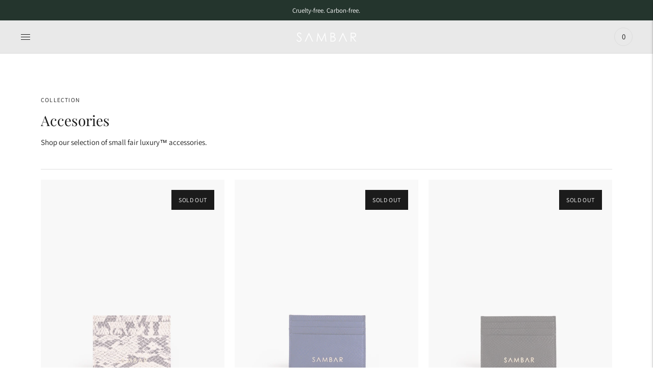

--- FILE ---
content_type: text/css
request_url: https://shopsambar.com/cdn/shop/t/16/assets/vario-home.css?v=92545739486889073011649717722
body_size: 821
content:
.vario-all-variant-wrapper{--swatch-size-small:28px;--swatch-size-medium:36px;--swatch-size-large:44px;--swatch-size-xl:100px;--swatch-size:var(--swatch-size-medium);--swatch-style-circle:50%;--swatch-style-square:4px;--swatch-style:var(--swatch-style-square);--swatch-img-pos-fit:center;--swatch-img-pos-top:top;--swatch-img-pos-bottom:bottom;--swatch-img-pos-center:center;--swatch-img-pos:var(--swatch-img-pos-fit);--swatch-border:#e4e4e4;--swatch-border-active:#4f5354;--swatch-button:#fff;--swatch-button-active:#4f5354;--swatch-button-border:#babfc3;--swatch-button-border-active:#4f5354;--swatch-button-color:#202223;--swatch-button-color-active:#fff;--swatch-button-small:4px 12px;--swatch-button-medium:8px 16px;--swatch-button-large:12px 24px;--swatch-button-padding:var(--swatch-button-large);float:none!important;position:relative;z-index:1}.vario-variant-wrapper{margin:0 0 20px}.vario-variant-name{display:block;font-weight:600;margin-bottom:.5rem}.vario-variant-selected{font-weight:400;margin-left:0;text-transform:none}.vario-variant-selected:before{content:":";margin-right:3px}.vario-variant-selected:empty{display:none}.vario-variants:not(select){clear:both;display:flex;flex-wrap:wrap;list-style:none;margin:0 0 20px;padding:0}select.vario-variants{min-width:100px}.vario-variants .vario-variant{list-style:none;margin-bottom:10px;margin-right:10px}.sv-swatch{border-radius:var(--swatch-style);cursor:pointer;display:block!important;height:var(--swatch-size);width:var(--swatch-size)}.sv-swatch.sv-double-border,.sv-swatch.sv-single-border{border:2px solid transparent}.vario-variant .sv-swatch{display:block}.sv-swatch.sv-single-border{border-color:var(--swatch-border)}.sv-swatch.sv-double-border{border-color:#fff;box-shadow:0 0 0 2px var(--swatch-border);transform:scale(.9)}.sv-swatch.no-image{align-items:center;display:flex;justify-content:center}.sv-swatch.swatch-image{background-color:transparent;background-position:var(--swatch-img-pos);background-repeat:no-repeat;background-size:cover;display:block}.vario-variant.sv_active .sv-swatch:not(.sv-single-border):not(.sv-double-border){border:2px solid var(--swatch-border-active)}.vario-variant.sv_active .sv-swatch.sv-single-border{border-color:var(--swatch-border-active)}.vario-variant.sv_active .sv-swatch.sv-double-border{border-color:#fff;box-shadow:0 0 0 2px var(--swatch-border-active)}.vario-variant-tip{background:#202223;color:#fff;font-size:14px;line-height:1;padding:6px 10px}.vario-variant-img-tip,.vario-variant-tip{-webkit-animation:fadeInTip .2s ease 0s 1 normal none running;animation:fadeInTip .2s ease 0s 1 normal none running;border-radius:3px;box-shadow:-1px 0 20px rgba(23,24,24,.05),0 1px 5px rgba(0,0,0,.15);display:none;max-width:200px;min-width:68px;text-align:center;z-index:999999}.vario-variant-img-tip{background:#fff;padding:10px}.vario-variant-img-tip[data-tip-show]{align-items:center;display:flex;flex-direction:column;justify-content:center}.vario-variant-img-tip img{-o-object-fit:cover;object-fit:cover;-o-object-position:top;object-position:top}.vario-variant-zoom-tip:hover{border-radius:var(--swatch-style);transform:scale(1.4);transition:transform .3s ease-in-out}.vario-variant-tip[data-tip-show]{display:block}@-webkit-keyframes fadeInTip{0%{opacity:0}to{opacity:1}}@keyframes fadeInTip{0%{opacity:0}to{opacity:1}}.sv-swatch-button{align-items:center;background:var(--swatch-button);border:1px solid var(--swatch-button-border);border-radius:4px;color:var(--swatch-button-color);cursor:pointer;display:inline-flex;font-size:14px;justify-content:center;line-height:1;padding:var(--swatch-button-padding)}.vario-variant.sv_active .sv-swatch-button{background:var(--swatch-button-active);border-color:var(--swatch-button-border-active);color:var(--swatch-button-color-active)}.vario-variant{align-items:center;display:flex;justify-content:center;overflow:hidden;position:relative}.vario-variant.vario-disabled:before{background-color:#eee;border-radius:var(--swatch-border);border-top:2px solid red;content:"";left:0;opacity:.5;position:absolute;right:2px;top:50%;transform:rotate(45deg);transition:.25s linear;z-index:2}.vario-variant.vario-disabled-grayscale{filter:grayscale(100%)}.vario-variant.vario-disabled-grayscale .sv-swatch-button{background:#fafbfb;border-color:#d2d5d8;box-shadow:none;color:#8c9196;transition:none}.vario-variant.vario-disabled-hidden{display:none}.ProductForm__Option,.check-icon-group.narrow-gap,.custom_swatch_elements,.disclosure--root,.form-element-wrapper,.js-enabled,.js-enabled.product-form__option,.options-selection__select-wrapper,.pf-option-swatches,.pf-variant-label,.product-details__option-wrapper,.product-form--variants,.product-form-grid-radio,.product-form-grid-select,.product-form__input:not(.product-form__input--quantity):not(.product-form__quantity):not([name=quantity]),.product-form__item.selector-wrapper,.product-form__select,.product-form__swatches,.product-form__variants,.product-option,.product-option-select,.product-options .option,.product-options[data-section-name],.product-single__swatches,.product-swatches,.product-variant,.product__variants,.radio-wrapper,.selector-wrapper,.swatch,.swatch.selectors,.swatch_options,.swatches,.swatches__container,.tt-swatches-container,.variant-group,.variant-wrapper,.variants .option-selector,[data-pf-type=ProductVariant],fieldset:not(.cart__button-fieldset){display:none!important}.Polaris-Frame-ToastManager{position:fixed!important}.vario-body .featured-collections__item .product-card{min-height:unset!important}.vario-hidden,.vario-pl-hidden{display:none!important}.vario-hide-label label.vario-variant-name,form[action="/cart/add"] .product-form__item.supports-js{display:none}.vario-variant.vario-plus-btn>.sv-swatch{font-size:12px;height:var(--swatch-size);line-height:var(--swatch-size);margin:0;padding:0;text-align:center}


--- FILE ---
content_type: text/javascript
request_url: https://shopsambar.com/cdn/shop/t/16/assets/vario-home.js?v=55346422699267870951658338392
body_size: 29709
content:
var varioSettings = [{"name":"Color","id":332629,"display_on_collection":false,"products":0,"values":{"product":{"display_option":"automated-variant-image-swatch","image_size":"50x","page":"Product Page","values":[{"name":"Black","id":332630,"swatch_color":"#000000","swatch_image":"","products":0},{"name":"Blue","id":332631,"swatch_color":"#0000FF","swatch_image":"","products":0},{"name":"Beige","id":332632,"swatch_color":"#F5F5DC","swatch_image":"","products":0}]}}}];var varioCustomizer = {"swatches":{"size":"large","style":"circle","border_color":{"normal":"#e4e4e4","active":"#4f5354"},"hover_effect":"none","image_position":"fit","border_style":"single","border_inner_color":{"normal":"#fff","active":"#fff"}},"sold_out":{"show_sold_out_variants":true,"style":"cross","hide_style":"automatic"},"collection":{"image_size":240,"swatch_size":"medium","show_label":true,"limit_swatches":false,"number_of_swatches":0,"number_of_buttons":0,"plus_button_action":"do_nothing"}};var VarioCurrencyFormat = '€{{amount}}';(()=>{"use strict";function t(t){if(null==t)return window;if("[object Window]"!==t.toString()){var e=t.ownerDocument;return e&&e.defaultView||window}return t}function e(e){return e instanceof t(e).Element||e instanceof Element}function r(e){return e instanceof t(e).HTMLElement||e instanceof HTMLElement}function n(e){return"undefined"!=typeof ShadowRoot&&(e instanceof t(e).ShadowRoot||e instanceof ShadowRoot)}var i=Math.max,o=Math.min,a=Math.round;function s(t,e){void 0===e&&(e=!1);var n=t.getBoundingClientRect(),i=1,o=1;if(r(t)&&e){var s=t.offsetHeight,u=t.offsetWidth;u>0&&(i=a(n.width)/u||1),s>0&&(o=a(n.height)/s||1)}return{width:n.width/i,height:n.height/o,top:n.top/o,right:n.right/i,bottom:n.bottom/o,left:n.left/i,x:n.left/i,y:n.top/o}}function u(e){var r=t(e);return{scrollLeft:r.pageXOffset,scrollTop:r.pageYOffset}}function c(t){return t?(t.nodeName||"").toLowerCase():null}function l(t){return((e(t)?t.ownerDocument:t.document)||window.document).documentElement}function p(t){return s(l(t)).left+u(t).scrollLeft}function f(e){return t(e).getComputedStyle(e)}function d(t){var e=f(t),r=e.overflow,n=e.overflowX,i=e.overflowY;return/auto|scroll|overlay|hidden/.test(r+i+n)}function h(e,n,i){void 0===i&&(i=!1);var o,f,h=r(n),v=r(n)&&function(t){var e=t.getBoundingClientRect(),r=a(e.width)/t.offsetWidth||1,n=a(e.height)/t.offsetHeight||1;return 1!==r||1!==n}(n),m=l(n),g=s(e,v),y={scrollLeft:0,scrollTop:0},w={x:0,y:0};return(h||!h&&!i)&&(("body"!==c(n)||d(m))&&(y=(o=n)!==t(o)&&r(o)?{scrollLeft:(f=o).scrollLeft,scrollTop:f.scrollTop}:u(o)),r(n)?((w=s(n,!0)).x+=n.clientLeft,w.y+=n.clientTop):m&&(w.x=p(m))),{x:g.left+y.scrollLeft-w.x,y:g.top+y.scrollTop-w.y,width:g.width,height:g.height}}function v(t){var e=s(t),r=t.offsetWidth,n=t.offsetHeight;return Math.abs(e.width-r)<=1&&(r=e.width),Math.abs(e.height-n)<=1&&(n=e.height),{x:t.offsetLeft,y:t.offsetTop,width:r,height:n}}function m(t){return"html"===c(t)?t:t.assignedSlot||t.parentNode||(n(t)?t.host:null)||l(t)}function g(t){return["html","body","#document"].indexOf(c(t))>=0?t.ownerDocument.body:r(t)&&d(t)?t:g(m(t))}function y(e,r){var n;void 0===r&&(r=[]);var i=g(e),o=i===(null==(n=e.ownerDocument)?void 0:n.body),a=t(i),s=o?[a].concat(a.visualViewport||[],d(i)?i:[]):i,u=r.concat(s);return o?u:u.concat(y(m(s)))}function w(t){return["table","td","th"].indexOf(c(t))>=0}function b(t){return r(t)&&"fixed"!==f(t).position?t.offsetParent:null}function _(e){for(var n=t(e),i=b(e);i&&w(i)&&"static"===f(i).position;)i=b(i);return i&&("html"===c(i)||"body"===c(i)&&"static"===f(i).position)?n:i||function(t){var e=-1!==navigator.userAgent.toLowerCase().indexOf("firefox");if(-1!==navigator.userAgent.indexOf("Trident")&&r(t)&&"fixed"===f(t).position)return null;for(var n=m(t);r(n)&&["html","body"].indexOf(c(n))<0;){var i=f(n);if("none"!==i.transform||"none"!==i.perspective||"paint"===i.contain||-1!==["transform","perspective"].indexOf(i.willChange)||e&&"filter"===i.willChange||e&&i.filter&&"none"!==i.filter)return n;n=n.parentNode}return null}(e)||n}var S="top",x="bottom",T="right",O="left",k="auto",q=[S,x,T,O],E="start",A="end",L="viewport",P="popper",F=q.reduce((function(t,e){return t.concat([e+"-"+E,e+"-"+A])}),[]),C=[].concat(q,[k]).reduce((function(t,e){return t.concat([e,e+"-"+E,e+"-"+A])}),[]),N=["beforeRead","read","afterRead","beforeMain","main","afterMain","beforeWrite","write","afterWrite"];function j(t){var e=new Map,r=new Set,n=[];function i(t){r.add(t.name),[].concat(t.requires||[],t.requiresIfExists||[]).forEach((function(t){if(!r.has(t)){var n=e.get(t);n&&i(n)}})),n.push(t)}return t.forEach((function(t){e.set(t.name,t)})),t.forEach((function(t){r.has(t.name)||i(t)})),n}var R={placement:"bottom",modifiers:[],strategy:"absolute"};function D(){for(var t=arguments.length,e=new Array(t),r=0;r<t;r++)e[r]=arguments[r];return!e.some((function(t){return!(t&&"function"==typeof t.getBoundingClientRect)}))}function M(t){void 0===t&&(t={});var r=t,n=r.defaultModifiers,i=void 0===n?[]:n,o=r.defaultOptions,a=void 0===o?R:o;return function(t,r,n){void 0===n&&(n=a);var o,s,u={placement:"bottom",orderedModifiers:[],options:Object.assign({},R,a),modifiersData:{},elements:{reference:t,popper:r},attributes:{},styles:{}},c=[],l=!1,p={state:u,setOptions:function(n){var o="function"==typeof n?n(u.options):n;f(),u.options=Object.assign({},a,u.options,o),u.scrollParents={reference:e(t)?y(t):t.contextElement?y(t.contextElement):[],popper:y(r)};var s=function(t){var e=j(t);return N.reduce((function(t,r){return t.concat(e.filter((function(t){return t.phase===r})))}),[])}(function(t){var e=t.reduce((function(t,e){var r=t[e.name];return t[e.name]=r?Object.assign({},r,e,{options:Object.assign({},r.options,e.options),data:Object.assign({},r.data,e.data)}):e,t}),{});return Object.keys(e).map((function(t){return e[t]}))}([].concat(i,u.options.modifiers)));return u.orderedModifiers=s.filter((function(t){return t.enabled})),u.orderedModifiers.forEach((function(t){var e=t.name,r=t.options,n=void 0===r?{}:r,i=t.effect;if("function"==typeof i){var o=i({state:u,name:e,instance:p,options:n}),a=function(){};c.push(o||a)}})),p.update()},forceUpdate:function(){if(!l){var t=u.elements,e=t.reference,r=t.popper;if(D(e,r)){u.rects={reference:h(e,_(r),"fixed"===u.options.strategy),popper:v(r)},u.reset=!1,u.placement=u.options.placement,u.orderedModifiers.forEach((function(t){return u.modifiersData[t.name]=Object.assign({},t.data)}));for(var n=0;n<u.orderedModifiers.length;n++)if(!0!==u.reset){var i=u.orderedModifiers[n],o=i.fn,a=i.options,s=void 0===a?{}:a,c=i.name;"function"==typeof o&&(u=o({state:u,options:s,name:c,instance:p})||u)}else u.reset=!1,n=-1}}},update:(o=function(){return new Promise((function(t){p.forceUpdate(),t(u)}))},function(){return s||(s=new Promise((function(t){Promise.resolve().then((function(){s=void 0,t(o())}))}))),s}),destroy:function(){f(),l=!0}};if(!D(t,r))return p;function f(){c.forEach((function(t){return t()})),c=[]}return p.setOptions(n).then((function(t){!l&&n.onFirstUpdate&&n.onFirstUpdate(t)})),p}}var I={passive:!0};function V(t){return t.split("-")[0]}function B(t){return t.split("-")[1]}function z(t){return["top","bottom"].indexOf(t)>=0?"x":"y"}function H(t){var e,r=t.reference,n=t.element,i=t.placement,o=i?V(i):null,a=i?B(i):null,s=r.x+r.width/2-n.width/2,u=r.y+r.height/2-n.height/2;switch(o){case S:e={x:s,y:r.y-n.height};break;case x:e={x:s,y:r.y+r.height};break;case T:e={x:r.x+r.width,y:u};break;case O:e={x:r.x-n.width,y:u};break;default:e={x:r.x,y:r.y}}var c=o?z(o):null;if(null!=c){var l="y"===c?"height":"width";switch(a){case E:e[c]=e[c]-(r[l]/2-n[l]/2);break;case A:e[c]=e[c]+(r[l]/2-n[l]/2)}}return e}var W={top:"auto",right:"auto",bottom:"auto",left:"auto"};function U(e){var r,n=e.popper,i=e.popperRect,o=e.placement,s=e.variation,u=e.offsets,c=e.position,p=e.gpuAcceleration,d=e.adaptive,h=e.roundOffsets,v=e.isFixed,m=u.x,g=void 0===m?0:m,y=u.y,w=void 0===y?0:y,b="function"==typeof h?h({x:g,y:w}):{x:g,y:w};g=b.x,w=b.y;var k=u.hasOwnProperty("x"),q=u.hasOwnProperty("y"),E=O,L=S,P=window;if(d){var F=_(n),C="clientHeight",N="clientWidth";if(F===t(n)&&"static"!==f(F=l(n)).position&&"absolute"===c&&(C="scrollHeight",N="scrollWidth"),F=F,o===S||(o===O||o===T)&&s===A)L=x,w-=(v&&P.visualViewport?P.visualViewport.height:F[C])-i.height,w*=p?1:-1;if(o===O||(o===S||o===x)&&s===A)E=T,g-=(v&&P.visualViewport?P.visualViewport.width:F[N])-i.width,g*=p?1:-1}var j,R=Object.assign({position:c},d&&W),D=!0===h?function(t){var e=t.x,r=t.y,n=window.devicePixelRatio||1;return{x:a(e*n)/n||0,y:a(r*n)/n||0}}({x:g,y:w}):{x:g,y:w};return g=D.x,w=D.y,p?Object.assign({},R,((j={})[L]=q?"0":"",j[E]=k?"0":"",j.transform=(P.devicePixelRatio||1)<=1?"translate("+g+"px, "+w+"px)":"translate3d("+g+"px, "+w+"px, 0)",j)):Object.assign({},R,((r={})[L]=q?w+"px":"",r[E]=k?g+"px":"",r.transform="",r))}const J={name:"offset",enabled:!0,phase:"main",requires:["popperOffsets"],fn:function(t){var e=t.state,r=t.options,n=t.name,i=r.offset,o=void 0===i?[0,0]:i,a=C.reduce((function(t,r){return t[r]=function(t,e,r){var n=V(t),i=[O,S].indexOf(n)>=0?-1:1,o="function"==typeof r?r(Object.assign({},e,{placement:t})):r,a=o[0],s=o[1];return a=a||0,s=(s||0)*i,[O,T].indexOf(n)>=0?{x:s,y:a}:{x:a,y:s}}(r,e.rects,o),t}),{}),s=a[e.placement],u=s.x,c=s.y;null!=e.modifiersData.popperOffsets&&(e.modifiersData.popperOffsets.x+=u,e.modifiersData.popperOffsets.y+=c),e.modifiersData[n]=a}};var Y={left:"right",right:"left",bottom:"top",top:"bottom"};function $(t){return t.replace(/left|right|bottom|top/g,(function(t){return Y[t]}))}var G={start:"end",end:"start"};function Q(t){return t.replace(/start|end/g,(function(t){return G[t]}))}function X(t,e){var r=e.getRootNode&&e.getRootNode();if(t.contains(e))return!0;if(r&&n(r)){var i=e;do{if(i&&t.isSameNode(i))return!0;i=i.parentNode||i.host}while(i)}return!1}function Z(t){return Object.assign({},t,{left:t.x,top:t.y,right:t.x+t.width,bottom:t.y+t.height})}function K(r,n){return n===L?Z(function(e){var r=t(e),n=l(e),i=r.visualViewport,o=n.clientWidth,a=n.clientHeight,s=0,u=0;return i&&(o=i.width,a=i.height,/^((?!chrome|android).)*safari/i.test(navigator.userAgent)||(s=i.offsetLeft,u=i.offsetTop)),{width:o,height:a,x:s+p(e),y:u}}(r)):e(n)?function(t){var e=s(t);return e.top=e.top+t.clientTop,e.left=e.left+t.clientLeft,e.bottom=e.top+t.clientHeight,e.right=e.left+t.clientWidth,e.width=t.clientWidth,e.height=t.clientHeight,e.x=e.left,e.y=e.top,e}(n):Z(function(t){var e,r=l(t),n=u(t),o=null==(e=t.ownerDocument)?void 0:e.body,a=i(r.scrollWidth,r.clientWidth,o?o.scrollWidth:0,o?o.clientWidth:0),s=i(r.scrollHeight,r.clientHeight,o?o.scrollHeight:0,o?o.clientHeight:0),c=-n.scrollLeft+p(t),d=-n.scrollTop;return"rtl"===f(o||r).direction&&(c+=i(r.clientWidth,o?o.clientWidth:0)-a),{width:a,height:s,x:c,y:d}}(l(r)))}function tt(t,n,a){var s="clippingParents"===n?function(t){var n=y(m(t)),i=["absolute","fixed"].indexOf(f(t).position)>=0&&r(t)?_(t):t;return e(i)?n.filter((function(t){return e(t)&&X(t,i)&&"body"!==c(t)})):[]}(t):[].concat(n),u=[].concat(s,[a]),l=u[0],p=u.reduce((function(e,r){var n=K(t,r);return e.top=i(n.top,e.top),e.right=o(n.right,e.right),e.bottom=o(n.bottom,e.bottom),e.left=i(n.left,e.left),e}),K(t,l));return p.width=p.right-p.left,p.height=p.bottom-p.top,p.x=p.left,p.y=p.top,p}function et(t){return Object.assign({},{top:0,right:0,bottom:0,left:0},t)}function rt(t,e){return e.reduce((function(e,r){return e[r]=t,e}),{})}function nt(t,r){void 0===r&&(r={});var n=r,i=n.placement,o=void 0===i?t.placement:i,a=n.boundary,u=void 0===a?"clippingParents":a,c=n.rootBoundary,p=void 0===c?L:c,f=n.elementContext,d=void 0===f?P:f,h=n.altBoundary,v=void 0!==h&&h,m=n.padding,g=void 0===m?0:m,y=et("number"!=typeof g?g:rt(g,q)),w=d===P?"reference":P,b=t.rects.popper,_=t.elements[v?w:d],O=tt(e(_)?_:_.contextElement||l(t.elements.popper),u,p),k=s(t.elements.reference),E=H({reference:k,element:b,strategy:"absolute",placement:o}),A=Z(Object.assign({},b,E)),F=d===P?A:k,C={top:O.top-F.top+y.top,bottom:F.bottom-O.bottom+y.bottom,left:O.left-F.left+y.left,right:F.right-O.right+y.right},N=t.modifiersData.offset;if(d===P&&N){var j=N[o];Object.keys(C).forEach((function(t){var e=[T,x].indexOf(t)>=0?1:-1,r=[S,x].indexOf(t)>=0?"y":"x";C[t]+=j[r]*e}))}return C}function it(t,e,r){return i(t,o(e,r))}const ot={name:"preventOverflow",enabled:!0,phase:"main",fn:function(t){var e=t.state,r=t.options,n=t.name,a=r.mainAxis,s=void 0===a||a,u=r.altAxis,c=void 0!==u&&u,l=r.boundary,p=r.rootBoundary,f=r.altBoundary,d=r.padding,h=r.tether,m=void 0===h||h,g=r.tetherOffset,y=void 0===g?0:g,w=nt(e,{boundary:l,rootBoundary:p,padding:d,altBoundary:f}),b=V(e.placement),k=B(e.placement),q=!k,A=z(b),L="x"===A?"y":"x",P=e.modifiersData.popperOffsets,F=e.rects.reference,C=e.rects.popper,N="function"==typeof y?y(Object.assign({},e.rects,{placement:e.placement})):y,j="number"==typeof N?{mainAxis:N,altAxis:N}:Object.assign({mainAxis:0,altAxis:0},N),R=e.modifiersData.offset?e.modifiersData.offset[e.placement]:null,D={x:0,y:0};if(P){if(s){var M,I="y"===A?S:O,H="y"===A?x:T,W="y"===A?"height":"width",U=P[A],J=U+w[I],Y=U-w[H],$=m?-C[W]/2:0,G=k===E?F[W]:C[W],Q=k===E?-C[W]:-F[W],X=e.elements.arrow,Z=m&&X?v(X):{width:0,height:0},K=e.modifiersData["arrow#persistent"]?e.modifiersData["arrow#persistent"].padding:{top:0,right:0,bottom:0,left:0},tt=K[I],et=K[H],rt=it(0,F[W],Z[W]),ot=q?F[W]/2-$-rt-tt-j.mainAxis:G-rt-tt-j.mainAxis,at=q?-F[W]/2+$+rt+et+j.mainAxis:Q+rt+et+j.mainAxis,st=e.elements.arrow&&_(e.elements.arrow),ut=st?"y"===A?st.clientTop||0:st.clientLeft||0:0,ct=null!=(M=null==R?void 0:R[A])?M:0,lt=U+at-ct,pt=it(m?o(J,U+ot-ct-ut):J,U,m?i(Y,lt):Y);P[A]=pt,D[A]=pt-U}if(c){var ft,dt="x"===A?S:O,ht="x"===A?x:T,vt=P[L],mt="y"===L?"height":"width",gt=vt+w[dt],yt=vt-w[ht],wt=-1!==[S,O].indexOf(b),bt=null!=(ft=null==R?void 0:R[L])?ft:0,_t=wt?gt:vt-F[mt]-C[mt]-bt+j.altAxis,St=wt?vt+F[mt]+C[mt]-bt-j.altAxis:yt,xt=m&&wt?function(t,e,r){var n=it(t,e,r);return n>r?r:n}(_t,vt,St):it(m?_t:gt,vt,m?St:yt);P[L]=xt,D[L]=xt-vt}e.modifiersData[n]=D}},requiresIfExists:["offset"]};const at={name:"arrow",enabled:!0,phase:"main",fn:function(t){var e,r=t.state,n=t.name,i=t.options,o=r.elements.arrow,a=r.modifiersData.popperOffsets,s=V(r.placement),u=z(s),c=[O,T].indexOf(s)>=0?"height":"width";if(o&&a){var l=function(t,e){return et("number"!=typeof(t="function"==typeof t?t(Object.assign({},e.rects,{placement:e.placement})):t)?t:rt(t,q))}(i.padding,r),p=v(o),f="y"===u?S:O,d="y"===u?x:T,h=r.rects.reference[c]+r.rects.reference[u]-a[u]-r.rects.popper[c],m=a[u]-r.rects.reference[u],g=_(o),y=g?"y"===u?g.clientHeight||0:g.clientWidth||0:0,w=h/2-m/2,b=l[f],k=y-p[c]-l[d],E=y/2-p[c]/2+w,A=it(b,E,k),L=u;r.modifiersData[n]=((e={})[L]=A,e.centerOffset=A-E,e)}},effect:function(t){var e=t.state,r=t.options.element,n=void 0===r?"[data-popper-arrow]":r;null!=n&&("string"!=typeof n||(n=e.elements.popper.querySelector(n)))&&X(e.elements.popper,n)&&(e.elements.arrow=n)},requires:["popperOffsets"],requiresIfExists:["preventOverflow"]};function st(t,e,r){return void 0===r&&(r={x:0,y:0}),{top:t.top-e.height-r.y,right:t.right-e.width+r.x,bottom:t.bottom-e.height+r.y,left:t.left-e.width-r.x}}function ut(t){return[S,T,x,O].some((function(e){return t[e]>=0}))}var ct=M({defaultModifiers:[{name:"eventListeners",enabled:!0,phase:"write",fn:function(){},effect:function(e){var r=e.state,n=e.instance,i=e.options,o=i.scroll,a=void 0===o||o,s=i.resize,u=void 0===s||s,c=t(r.elements.popper),l=[].concat(r.scrollParents.reference,r.scrollParents.popper);return a&&l.forEach((function(t){t.addEventListener("scroll",n.update,I)})),u&&c.addEventListener("resize",n.update,I),function(){a&&l.forEach((function(t){t.removeEventListener("scroll",n.update,I)})),u&&c.removeEventListener("resize",n.update,I)}},data:{}},{name:"popperOffsets",enabled:!0,phase:"read",fn:function(t){var e=t.state,r=t.name;e.modifiersData[r]=H({reference:e.rects.reference,element:e.rects.popper,strategy:"absolute",placement:e.placement})},data:{}},{name:"computeStyles",enabled:!0,phase:"beforeWrite",fn:function(t){var e=t.state,r=t.options,n=r.gpuAcceleration,i=void 0===n||n,o=r.adaptive,a=void 0===o||o,s=r.roundOffsets,u=void 0===s||s,c={placement:V(e.placement),variation:B(e.placement),popper:e.elements.popper,popperRect:e.rects.popper,gpuAcceleration:i,isFixed:"fixed"===e.options.strategy};null!=e.modifiersData.popperOffsets&&(e.styles.popper=Object.assign({},e.styles.popper,U(Object.assign({},c,{offsets:e.modifiersData.popperOffsets,position:e.options.strategy,adaptive:a,roundOffsets:u})))),null!=e.modifiersData.arrow&&(e.styles.arrow=Object.assign({},e.styles.arrow,U(Object.assign({},c,{offsets:e.modifiersData.arrow,position:"absolute",adaptive:!1,roundOffsets:u})))),e.attributes.popper=Object.assign({},e.attributes.popper,{"data-popper-placement":e.placement})},data:{}},{name:"applyStyles",enabled:!0,phase:"write",fn:function(t){var e=t.state;Object.keys(e.elements).forEach((function(t){var n=e.styles[t]||{},i=e.attributes[t]||{},o=e.elements[t];r(o)&&c(o)&&(Object.assign(o.style,n),Object.keys(i).forEach((function(t){var e=i[t];!1===e?o.removeAttribute(t):o.setAttribute(t,!0===e?"":e)})))}))},effect:function(t){var e=t.state,n={popper:{position:e.options.strategy,left:"0",top:"0",margin:"0"},arrow:{position:"absolute"},reference:{}};return Object.assign(e.elements.popper.style,n.popper),e.styles=n,e.elements.arrow&&Object.assign(e.elements.arrow.style,n.arrow),function(){Object.keys(e.elements).forEach((function(t){var i=e.elements[t],o=e.attributes[t]||{},a=Object.keys(e.styles.hasOwnProperty(t)?e.styles[t]:n[t]).reduce((function(t,e){return t[e]="",t}),{});r(i)&&c(i)&&(Object.assign(i.style,a),Object.keys(o).forEach((function(t){i.removeAttribute(t)})))}))}},requires:["computeStyles"]},J,{name:"flip",enabled:!0,phase:"main",fn:function(t){var e=t.state,r=t.options,n=t.name;if(!e.modifiersData[n]._skip){for(var i=r.mainAxis,o=void 0===i||i,a=r.altAxis,s=void 0===a||a,u=r.fallbackPlacements,c=r.padding,l=r.boundary,p=r.rootBoundary,f=r.altBoundary,d=r.flipVariations,h=void 0===d||d,v=r.allowedAutoPlacements,m=e.options.placement,g=V(m),y=u||(g===m||!h?[$(m)]:function(t){if(V(t)===k)return[];var e=$(t);return[Q(t),e,Q(e)]}(m)),w=[m].concat(y).reduce((function(t,r){return t.concat(V(r)===k?function(t,e){void 0===e&&(e={});var r=e,n=r.placement,i=r.boundary,o=r.rootBoundary,a=r.padding,s=r.flipVariations,u=r.allowedAutoPlacements,c=void 0===u?C:u,l=B(n),p=l?s?F:F.filter((function(t){return B(t)===l})):q,f=p.filter((function(t){return c.indexOf(t)>=0}));0===f.length&&(f=p);var d=f.reduce((function(e,r){return e[r]=nt(t,{placement:r,boundary:i,rootBoundary:o,padding:a})[V(r)],e}),{});return Object.keys(d).sort((function(t,e){return d[t]-d[e]}))}(e,{placement:r,boundary:l,rootBoundary:p,padding:c,flipVariations:h,allowedAutoPlacements:v}):r)}),[]),b=e.rects.reference,_=e.rects.popper,A=new Map,L=!0,P=w[0],N=0;N<w.length;N++){var j=w[N],R=V(j),D=B(j)===E,M=[S,x].indexOf(R)>=0,I=M?"width":"height",z=nt(e,{placement:j,boundary:l,rootBoundary:p,altBoundary:f,padding:c}),H=M?D?T:O:D?x:S;b[I]>_[I]&&(H=$(H));var W=$(H),U=[];if(o&&U.push(z[R]<=0),s&&U.push(z[H]<=0,z[W]<=0),U.every((function(t){return t}))){P=j,L=!1;break}A.set(j,U)}if(L)for(var J=function(t){var e=w.find((function(e){var r=A.get(e);if(r)return r.slice(0,t).every((function(t){return t}))}));if(e)return P=e,"break"},Y=h?3:1;Y>0;Y--){if("break"===J(Y))break}e.placement!==P&&(e.modifiersData[n]._skip=!0,e.placement=P,e.reset=!0)}},requiresIfExists:["offset"],data:{_skip:!1}},ot,at,{name:"hide",enabled:!0,phase:"main",requiresIfExists:["preventOverflow"],fn:function(t){var e=t.state,r=t.name,n=e.rects.reference,i=e.rects.popper,o=e.modifiersData.preventOverflow,a=nt(e,{elementContext:"reference"}),s=nt(e,{altBoundary:!0}),u=st(a,n),c=st(s,i,o),l=ut(u),p=ut(c);e.modifiersData[r]={referenceClippingOffsets:u,popperEscapeOffsets:c,isReferenceHidden:l,hasPopperEscaped:p},e.attributes.popper=Object.assign({},e.attributes.popper,{"data-popper-reference-hidden":l,"data-popper-escaped":p})}}]}),lt=function(t,e){return lt=Object.setPrototypeOf||{__proto__:[]}instanceof Array&&function(t,e){t.__proto__=e}||function(t,e){for(var r in e)Object.prototype.hasOwnProperty.call(e,r)&&(t[r]=e[r])},lt(t,e)};function pt(t,e){if("function"!=typeof e&&null!==e)throw new TypeError("Class extends value "+String(e)+" is not a constructor or null");function r(){this.constructor=t}lt(t,e),t.prototype=null===e?Object.create(e):(r.prototype=e.prototype,new r)}var ft=function(){return ft=Object.assign||function(t){for(var e,r=1,n=arguments.length;r<n;r++)for(var i in e=arguments[r])Object.prototype.hasOwnProperty.call(e,i)&&(t[i]=e[i]);return t},ft.apply(this,arguments)};function dt(t,e,r,n){return new(r||(r=Promise))((function(i,o){function a(t){try{u(n.next(t))}catch(t){o(t)}}function s(t){try{u(n.throw(t))}catch(t){o(t)}}function u(t){var e;t.done?i(t.value):(e=t.value,e instanceof r?e:new r((function(t){t(e)}))).then(a,s)}u((n=n.apply(t,e||[])).next())}))}function ht(t,e){var r,n,i,o,a={label:0,sent:function(){if(1&i[0])throw i[1];return i[1]},trys:[],ops:[]};return o={next:s(0),throw:s(1),return:s(2)},"function"==typeof Symbol&&(o[Symbol.iterator]=function(){return this}),o;function s(o){return function(s){return function(o){if(r)throw new TypeError("Generator is already executing.");for(;a;)try{if(r=1,n&&(i=2&o[0]?n.return:o[0]?n.throw||((i=n.return)&&i.call(n),0):n.next)&&!(i=i.call(n,o[1])).done)return i;switch(n=0,i&&(o=[2&o[0],i.value]),o[0]){case 0:case 1:i=o;break;case 4:return a.label++,{value:o[1],done:!1};case 5:a.label++,n=o[1],o=[0];continue;case 7:o=a.ops.pop(),a.trys.pop();continue;default:if(!(i=a.trys,(i=i.length>0&&i[i.length-1])||6!==o[0]&&2!==o[0])){a=0;continue}if(3===o[0]&&(!i||o[1]>i[0]&&o[1]<i[3])){a.label=o[1];break}if(6===o[0]&&a.label<i[1]){a.label=i[1],i=o;break}if(i&&a.label<i[2]){a.label=i[2],a.ops.push(o);break}i[2]&&a.ops.pop(),a.trys.pop();continue}o=e.call(t,a)}catch(t){o=[6,t],n=0}finally{r=i=0}if(5&o[0])throw o[1];return{value:o[0]?o[1]:void 0,done:!0}}([o,s])}}}function vt(t){var e="function"==typeof Symbol&&Symbol.iterator,r=e&&t[e],n=0;if(r)return r.call(t);if(t&&"number"==typeof t.length)return{next:function(){return t&&n>=t.length&&(t=void 0),{value:t&&t[n++],done:!t}}};throw new TypeError(e?"Object is not iterable.":"Symbol.iterator is not defined.")}function mt(t,e){var r="function"==typeof Symbol&&t[Symbol.iterator];if(!r)return t;var n,i,o=r.call(t),a=[];try{for(;(void 0===e||e-- >0)&&!(n=o.next()).done;)a.push(n.value)}catch(t){i={error:t}}finally{try{n&&!n.done&&(r=o.return)&&r.call(o)}finally{if(i)throw i.error}}return a}function gt(t,e,r){if(r||2===arguments.length)for(var n,i=0,o=e.length;i<o;i++)!n&&i in e||(n||(n=Array.prototype.slice.call(e,0,i)),n[i]=e[i]);return t.concat(n||Array.prototype.slice.call(e))}var yt=function(){function t(){}return t.prototype.valueOf=function(){},t.prototype.liquidMethodMissing=function(t){},t}(),wt=Object.prototype.toString,bt=String.prototype.toLowerCase;function _t(t){return"string"==typeof t}function St(t){return"function"==typeof t}function xt(t){return _t(t=Tt(t))?t:qt(t)?"":String(t)}function Tt(t){return t instanceof yt?t.valueOf():t}function Ot(t){return"number"==typeof t}function kt(t){return t&&St(t.toLiquid)?kt(t.toLiquid()):t}function qt(t){return null==t}function Et(t){return"[object Array]"===wt.call(t)}function At(t,e){for(var r in t=t||{})if(Object.hasOwnProperty.call(t,r)&&!1===e(t[r],r,t))break;return t}function Lt(t){return t[t.length-1]}function Pt(t){var e=typeof t;return null!==t&&("object"===e||"function"===e)}function Ft(t,e,r){void 0===r&&(r=1);for(var n=[],i=t;i<e;i+=r)n.push(i);return n}function Ct(t,e,r){return void 0===r&&(r=" "),Nt(t,e,r,(function(t,e){return e+t}))}function Nt(t,e,r,n){for(var i=e-(t=String(t)).length;i-- >0;)t=n(t,r);return t}function jt(t){return t}function Rt(t){return t.replace(/(\w?)([A-Z])/g,(function(t,e,r){return(e?e+"_":"")+r.toLowerCase()}))}function Dt(t,e){return null==t&&null==e?0:null==t?1:null==e||(t=bt.call(t))<(e=bt.call(e))?-1:t>e?1:0}var Mt=function(t,e,r,n){this.key=t,this.value=e,this.next=r,this.prev=n},It=function(){function t(t,e){void 0===e&&(e=0),this.limit=t,this.size=e,this.cache={},this.head=new Mt("HEAD",null,null,null),this.tail=new Mt("TAIL",null,null,null),this.head.next=this.tail,this.tail.prev=this.head}return t.prototype.write=function(t,e){if(this.cache[t])this.cache[t].value=e;else{var r=new Mt(t,e,this.head.next,this.head);this.head.next.prev=r,this.head.next=r,this.cache[t]=r,this.size++,this.ensureLimit()}},t.prototype.read=function(t){if(this.cache[t]){var e=this.cache[t].value;return this.remove(t),this.write(t,e),e}},t.prototype.remove=function(t){var e=this.cache[t];e.prev.next=e.next,e.next.prev=e.prev,delete this.cache[t],this.size--},t.prototype.clear=function(){this.head.next=this.tail,this.tail.prev=this.head,this.size=0,this.cache={}},t.prototype.ensureLimit=function(){this.size>this.limit&&this.remove(this.tail.prev.key)},t}();function Vt(t,e){var r=document.createElement("base");r.href=t;var n=document.getElementsByTagName("head")[0];n.insertBefore(r,n.firstChild);var i=document.createElement("a");i.href=e;var o=i.href;return n.removeChild(r),o}var Bt=Object.freeze({__proto__:null,resolve:function(t,e,r){return t.length&&"/"!==Lt(t)&&(t+="/"),Vt(t,e).replace(/^(\w+:\/\/[^/]+)(\/[^?]+)/,(function(t,e,n){var i=n.split("/").pop();return/\.\w+$/.test(i)?t:e+n+r}))},readFile:function(t){return dt(this,void 0,void 0,(function(){return ht(this,(function(e){return[2,new Promise((function(e,r){var n=new XMLHttpRequest;n.onload=function(){n.status>=200&&n.status<300?e(n.responseText):r(new Error(n.statusText))},n.onerror=function(){r(new Error("An error occurred whilst receiving the response."))},n.open("GET",t),n.send()}))]}))}))},readFileSync:function(t){var e=new XMLHttpRequest;if(e.open("GET",t,!1),e.send(),e.status<200||e.status>=300)throw new Error(e.statusText);return e.responseText},exists:function(t){return dt(this,void 0,void 0,(function(){return ht(this,(function(t){return[2,!0]}))}))},existsSync:function(t){return!0},dirname:function(t){return Vt(t,".")},sep:"/"});function zt(t){return t&&St(t.equals)}function Ht(t,e){return!Wt(t,e)}function Wt(t,e){return e.opts.jsTruthy?!t:!1===t||null==t}var Ut={"==":function(t,e){return zt(t)?t.equals(e):zt(e)?e.equals(t):t===e},"!=":function(t,e){return zt(t)?!t.equals(e):zt(e)?!e.equals(t):t!==e},">":function(t,e){return zt(t)?t.gt(e):zt(e)?e.lt(t):t>e},"<":function(t,e){return zt(t)?t.lt(e):zt(e)?e.gt(t):t<e},">=":function(t,e){return zt(t)?t.geq(e):zt(e)?e.leq(t):t>=e},"<=":function(t,e){return zt(t)?t.leq(e):zt(e)?e.geq(t):t<=e},contains:function(t,e){return!(!t||!St(t.indexOf))&&t.indexOf(e)>-1},and:function(t,e,r){return Ht(t,r)&&Ht(e,r)},or:function(t,e,r){return Ht(t,r)||Ht(e,r)}},Jt=[0,0,0,0,0,0,0,0,0,20,4,4,4,20,0,0,0,0,0,0,0,0,0,0,0,0,0,0,0,0,0,0,20,2,8,0,0,0,0,8,0,0,0,64,0,65,0,0,33,33,33,33,33,33,33,33,33,33,0,0,2,2,2,1,0,1,1,1,1,1,1,1,1,1,1,1,1,1,1,1,1,1,1,1,1,1,1,1,1,1,1,0,0,0,0,1,0,1,1,1,1,1,1,1,1,1,1,1,1,1,1,1,1,1,1,1,1,1,1,1,1,1,1,0,0,0,0,0];function Yt(t){var e,r,n={};try{for(var i=vt(Object.entries(t)),o=i.next();!o.done;o=i.next()){for(var a=mt(o.value,2),s=a[0],u=a[1],c=n,l=0;l<s.length;l++){var p=s[l];c[p]=c[p]||{},l===s.length-1&&1&Jt[s.charCodeAt(l)]&&(c[p].needBoundary=!0),c=c[p]}c.handler=u,c.end=!0}}catch(t){e={error:t}}finally{try{o&&!o.done&&(r=i.return)&&r.call(i)}finally{if(e)throw e.error}}return n}Jt[160]=Jt[5760]=Jt[6158]=Jt[8192]=Jt[8193]=Jt[8194]=Jt[8195]=Jt[8196]=Jt[8197]=Jt[8198]=Jt[8199]=Jt[8200]=Jt[8201]=Jt[8202]=Jt[8232]=Jt[8233]=Jt[8239]=Jt[8287]=Jt[12288]=4;var $t={root:["."],layouts:["."],partials:["."],relativeReference:!0,jekyllInclude:!1,cache:void 0,extname:"",fs:Bt,dynamicPartials:!0,jsTruthy:!1,trimTagRight:!1,trimTagLeft:!1,trimOutputRight:!1,trimOutputLeft:!1,greedy:!0,tagDelimiterLeft:"{%",tagDelimiterRight:"%}",outputDelimiterLeft:"{{",outputDelimiterRight:"}}",preserveTimezones:!1,strictFilters:!1,strictVariables:!1,ownPropertyOnly:!1,lenientIf:!1,globals:{},keepOutputType:!1,operators:Ut,operatorsTrie:Yt(Ut)};function Gt(t){var e=[];return Et(t)&&(e=t),_t(t)&&(e=[t]),e}var Qt=function(t){function e(e,r){var n=t.call(this,e.message)||this;return n.originalError=e,n.token=r,n.context="",n}return pt(e,t),e.prototype.update=function(){var t=this.originalError;this.context=function(t){var e=mt(t.getPosition(),1)[0],r=t.input.split("\n"),n=Math.max(e-2,1),i=Math.min(e+3,r.length);return Ft(n,i+1).map((function(t){var n=t===e?">> ":"   ",o=Ct(String(t),String(i).length),a=r[t-1];return"".concat(n).concat(o,"| ").concat(a)})).join("\n")}(this.token),this.message=function(t,e){e.file&&(t+=", file:".concat(e.file));var r=mt(e.getPosition(),2),n=r[0],i=r[1];return t+=", line:".concat(n,", col:").concat(i)}(t.message,this.token),this.stack=this.message+"\n"+this.context+"\n"+this.stack+"\nFrom "+t.stack},e}(Error),Xt=function(t){function e(e,r){var n=t.call(this,new Error(e),r)||this;return n.name="TokenizationError",t.prototype.update.call(n),n}return pt(e,t),e}(Qt),Zt=function(t){function e(e,r){var n=t.call(this,e,r)||this;return n.name="ParseError",n.message=e.message,t.prototype.update.call(n),n}return pt(e,t),e}(Qt),Kt=function(t){function e(e,r){var n=t.call(this,e,r.token)||this;return n.name="RenderError",n.message=e.message,t.prototype.update.call(n),n}return pt(e,t),e.is=function(t){return"RenderError"===t.name},e}(Qt),te=function(t){function e(e,r){var n=t.call(this,e,r)||this;return n.name="UndefinedVariableError",n.message=e.message,t.prototype.update.call(n),n}return pt(e,t),e}(Qt),ee=function(t){function e(e){var r=t.call(this,"undefined variable: ".concat(e))||this;return r.name="InternalUndefinedVariableError",r.variableName=e,r}return pt(e,t),e}(Error),re=function(t){function e(e){var r=t.call(this,e)||this;return r.name="AssertionError",r.message=e+"",r}return pt(e,t),e}(Error);var ne,ie=function(){function t(t,e,r){var n,i;void 0===t&&(t={}),void 0===e&&(e=$t),void 0===r&&(r={}),this.scopes=[{}],this.registers={},this.sync=!!r.sync,this.opts=e,this.globals=null!==(n=r.globals)&&void 0!==n?n:e.globals,this.environments=t,this.strictVariables=null!==(i=r.strictVariables)&&void 0!==i?i:this.opts.strictVariables}return t.prototype.getRegister=function(t){return this.registers[t]=this.registers[t]||{}},t.prototype.setRegister=function(t,e){return this.registers[t]=e},t.prototype.saveRegister=function(){for(var t=this,e=[],r=0;r<arguments.length;r++)e[r]=arguments[r];return e.map((function(e){return[e,t.getRegister(e)]}))},t.prototype.restoreRegister=function(t){var e=this;return t.forEach((function(t){var r=mt(t,2),n=r[0],i=r[1];return e.setRegister(n,i)}))},t.prototype.getAll=function(){return gt([this.globals,this.environments],mt(this.scopes),!1).reduce((function(t,e){return ft(t,e)}),{})},t.prototype.get=function(t){var e=this.findScope(t[0]);return this.getFromScope(e,t)},t.prototype.getFromScope=function(t,e){var r=this;return _t(e)&&(e=e.split(".")),e.reduce((function(t,n,i){if(t=function(t,e,r){if(qt(t))return t;var n=function(t,e,r){return r&&!Object.hasOwnProperty.call(t,e)?void 0:t[e]}(t=kt(t),e,r);if(St(n))return n.call(t);if(t instanceof yt)return t.hasOwnProperty(e)?t[e]:t.liquidMethodMissing(e);return"size"===e?function(t){if(t.hasOwnProperty("size")||void 0!==t.size)return t.size;if(Et(t)||_t(t))return t.length;if("object"==typeof t)return Object.keys(t).length}(t):"first"===e?function(t){return Et(t)?t[0]:t.first}(t):"last"===e?function(t){return Et(t)?t[t.length-1]:t.last}(t):n}(t,n,r.opts.ownPropertyOnly),qt(t)&&r.strictVariables)throw new ee(e.slice(0,i+1).join("."));return t}),t)},t.prototype.push=function(t){return this.scopes.push(t)},t.prototype.pop=function(){return this.scopes.pop()},t.prototype.bottom=function(){return this.scopes[0]},t.prototype.findScope=function(t){for(var e=this.scopes.length-1;e>=0;e--){var r=this.scopes[e];if(t in r)return r}return t in this.environments?this.environments:this.globals},t}();function oe(t,e){if(!t){var r="function"==typeof e?e():e||"expect ".concat(t," to be true");throw new re(r)}}!function(t){t.Partials="partials",t.Layouts="layouts",t.Root="root"}(ne||(ne={}));var ae=function(){function t(t){if(this.options=t,t.relativeReference){var e=t.fs.sep;oe(e,"`fs.sep` is required for relative reference");var r=new RegExp(["."+e,".."+e,"./","../"].map((function(t){return t.replace(/[-/\\^$*+?.()|[\]{}]/g,"\\$&")})).join("|"));this.shouldLoadRelative=function(t){return r.test(t)}}else this.shouldLoadRelative=function(t){return!1};this.contains=this.options.fs.contains||function(){return!0}}return t.prototype.lookup=function(t,e,r,n){var i,o,a,s,u,c,l,p,f;return ht(this,(function(d){switch(d.label){case 0:i=this.options.fs,o=this.options[e],d.label=1;case 1:d.trys.push([1,8,9,10]),a=vt(this.candidates(t,o,n,e!==ne.Root)),s=a.next(),d.label=2;case 2:return s.done?[3,7]:(u=s.value,r?(c=i.existsSync(u),[3,5]):[3,3]);case 3:return[4,i.exists(u)];case 4:c=d.sent(),d.label=5;case 5:if(c)return[2,u];d.label=6;case 6:return s=a.next(),[3,2];case 7:return[3,10];case 8:return l=d.sent(),p={error:l},[3,10];case 9:try{s&&!s.done&&(f=a.return)&&f.call(a)}finally{if(p)throw p.error}return[7];case 10:throw this.lookupError(t,o)}}))},t.prototype.candidates=function(t,e,r,n){var i,o,a,s,u,c,l,p,f,d,h,v,m,g,y,w;return ht(this,(function(b){switch(b.label){case 0:if(i=this.options,o=i.fs,a=i.extname,!this.shouldLoadRelative(t)||!r)return[3,8];d=o.resolve(this.dirname(r),t,a),b.label=1;case 1:b.trys.push([1,6,7,8]),s=vt(e),u=s.next(),b.label=2;case 2:return u.done?[3,5]:(f=u.value,n&&!this.contains(f,d)?[3,4]:[4,d]);case 3:return b.sent(),[3,5];case 4:return u=s.next(),[3,2];case 5:return[3,8];case 6:return c=b.sent(),m={error:c},[3,8];case 7:try{u&&!u.done&&(g=s.return)&&g.call(s)}finally{if(m)throw m.error}return[7];case 8:b.trys.push([8,13,14,15]),l=vt(e),p=l.next(),b.label=9;case 9:return p.done?[3,12]:(f=p.value,d=o.resolve(f,t,a),n&&!this.contains(f,d)?[3,11]:[4,d]);case 10:b.sent(),b.label=11;case 11:return p=l.next(),[3,9];case 12:return[3,15];case 13:return h=b.sent(),y={error:h},[3,15];case 14:try{p&&!p.done&&(w=l.return)&&w.call(l)}finally{if(y)throw y.error}return[7];case 15:return void 0===o.fallback||void 0===(v=o.fallback(t))?[3,17]:[4,v];case 16:b.sent(),b.label=17;case 17:return[2]}}))},t.prototype.dirname=function(t){var e=this.options.fs;return oe(e.dirname,"`fs.dirname` is required for relative reference"),e.dirname(t)},t.prototype.lookupError=function(t,e){var r=new Error("ENOENT");return r.message='ENOENT: Failed to lookup "'.concat(t,'" in "').concat(e,'"'),r.code="ENOENT",r},t}(),se=function(){function t(){this.buffer=""}return t.prototype.write=function(t){this.buffer+=xt(t)},t}(),ue=function(){throw this.buffer="",this.stream=null,new Error("streaming not supported in browser")};function ce(t){var e={then:function(e){return e(t)},catch:function(){return e}};return e}function le(t){var e={then:function(r,n){return n?n(t):e},catch:function(e){return e(t)}};return e}function pe(t){return function(t){return t&&St(t.then)}(t)?t:function(t){return t&&St(t.next)&&St(t.throw)&&St(t.return)}(t)?function e(r){var n;try{n=t.next(r)}catch(t){return le(t)}return n.done?ce(n.value):pe(n.value).then(e,(function(r){var n;try{n=t.throw(r)}catch(t){return le(t)}return n.done?ce(n.value):e(n.value)}))}():ce(t)}function fe(t){return Promise.resolve(pe(t))}function de(t){var e;return pe(t).then((function(t){return ce(e=t)})).catch((function(t){throw t})),e}var he,ve=function(){function t(){this.buffer=""}return t.prototype.write=function(t){"string"!=typeof(t=Tt(t))&&""===this.buffer?this.buffer=t:this.buffer=xt(this.buffer)+xt(t)},t}(),me=function(){function t(){}return t.prototype.renderTemplatesToNodeStream=function(t,e){var r=this,n=new ue;return Promise.resolve().then((function(){return pe(r.renderTemplates(t,e,n))})).then((function(){return n.end()}),(function(t){return n.error(t)})),n.stream},t.prototype.renderTemplates=function(t,e,r){var n,i,o,a,s,u,c,l;return ht(this,(function(p){switch(p.label){case 0:r||(r=e.opts.keepOutputType?new ve:new se),p.label=1;case 1:p.trys.push([1,8,9,10]),n=vt(t),i=n.next(),p.label=2;case 2:if(i.done)return[3,7];o=i.value,p.label=3;case 3:return p.trys.push([3,5,,6]),[4,o.render(e,r)];case 4:return(a=p.sent())&&r.write(a),r.break||r.continue?[3,7]:[3,6];case 5:throw s=p.sent(),Kt.is(s)?s:new Kt(s,o);case 6:return i=n.next(),[3,2];case 7:return[3,10];case 8:return u=p.sent(),c={error:u},[3,10];case 9:try{i&&!i.done&&(l=n.return)&&l.call(n)}finally{if(c)throw c.error}return[7];case 10:return[2,r.buffer]}}))},t}();function ge(t){return!!(Ee(t)&he.Delimited)}function ye(t){return Ee(t)===he.Operator}function we(t){return Ee(t)===he.HTML}function be(t){return Ee(t)===he.Output}function _e(t){return Ee(t)===he.Tag}function Se(t){return Ee(t)===he.Quoted}function xe(t){return Ee(t)===he.Literal}function Te(t){return Ee(t)===he.Number}function Oe(t){return Ee(t)===he.PropertyAccess}function ke(t){return Ee(t)===he.Word}function qe(t){return Ee(t)===he.Range}function Ee(t){return t?t.kind:-1}!function(t){t[t.Number=1]="Number",t[t.Literal=2]="Literal",t[t.Tag=4]="Tag",t[t.Output=8]="Output",t[t.HTML=16]="HTML",t[t.Filter=32]="Filter",t[t.Hash=64]="Hash",t[t.PropertyAccess=128]="PropertyAccess",t[t.Word=256]="Word",t[t.Range=512]="Range",t[t.Quoted=1024]="Quoted",t[t.Operator=2048]="Operator",t[t.Delimited=12]="Delimited"}(he||(he={}));var Ae=function(){function t(t,e){this.handlers={},this.stopRequested=!1,this.tokens=t,this.parseToken=e}return t.prototype.on=function(t,e){return this.handlers[t]=e,this},t.prototype.trigger=function(t,e){var r=this.handlers[t];return!!r&&(r.call(this,e),!0)},t.prototype.start=function(){var t;for(this.trigger("start");!this.stopRequested&&(t=this.tokens.shift());)if(!(this.trigger("token",t)||_e(t)&&this.trigger("tag:".concat(t.name),t))){var e=this.parseToken(t,this.tokens);this.trigger("template",e)}return this.stopRequested||this.trigger("end"),this},t.prototype.stop=function(){return this.stopRequested=!0,this},t}(),Le=function(t){this.token=t},Pe=function(t){function e(){return null!==t&&t.apply(this,arguments)||this}return pt(e,t),e.prototype.equals=function(t){return qt(Tt(t))},e.prototype.gt=function(){return!1},e.prototype.geq=function(){return!1},e.prototype.lt=function(){return!1},e.prototype.leq=function(){return!1},e.prototype.valueOf=function(){return null},e}(yt),Fe=function(t){function e(){return null!==t&&t.apply(this,arguments)||this}return pt(e,t),e.prototype.equals=function(t){return!(t instanceof e)&&(_t(t=Tt(t))||Et(t)?0===t.length:!!Pt(t)&&0===Object.keys(t).length)},e.prototype.gt=function(){return!1},e.prototype.geq=function(){return!1},e.prototype.lt=function(){return!1},e.prototype.leq=function(){return!1},e.prototype.valueOf=function(){return""},e}(yt),Ce=function(t){function e(){return null!==t&&t.apply(this,arguments)||this}return pt(e,t),e.prototype.equals=function(e){return!1===e||(!!qt(Tt(e))||(_t(e)?/^\s*$/.test(e):t.prototype.equals.call(this,e)))},e}(Fe),Ne=new Pe,je={true:!0,false:!1,nil:Ne,null:Ne,empty:new Fe,blank:new Ce},Re=/[\da-fA-F]/,De=/[0-7]/,Me={b:"\b",f:"\f",n:"\n",r:"\r",t:"\t",v:"\v"};function Ie(t){var e=t.charCodeAt(0);return e>=97?e-87:e>=65?e-55:e-48}function Ve(t){for(var e="",r=1;r<t.length-1;r++)if("\\"===t[r])if(void 0!==Me[t[r+1]])e+=Me[t[++r]];else if("u"===t[r+1]){for(var n=0,i=r+2;i<=r+5&&Re.test(t[i]);)n=16*n+Ie(t[i++]);r=i-1,e+=String.fromCharCode(n)}else if(De.test(t[r+1])){for(i=r+1,n=0;i<=r+3&&De.test(t[i]);)n=8*n+Ie(t[i++]);r=i-1,e+=String.fromCharCode(n)}else e+=t[++r];else e+=t[r];return e}var Be=function(){function t(t){this.postfix=gt([],mt(function(t){var e,r,n,i,o,a,s;return ht(this,(function(u){switch(u.label){case 0:e=[],u.label=1;case 1:u.trys.push([1,10,11,12]),r=vt(t),n=r.next(),u.label=2;case 2:if(n.done)return[3,9];if(!ye(i=n.value))return[3,6];u.label=3;case 3:return e.length&&e[e.length-1].getPrecedence()>i.getPrecedence()?[4,e.pop()]:[3,5];case 4:return u.sent(),[3,3];case 5:return e.push(i),[3,8];case 6:return[4,i];case 7:u.sent(),u.label=8;case 8:return n=r.next(),[3,2];case 9:return[3,12];case 10:return o=u.sent(),a={error:o},[3,12];case 11:try{n&&!n.done&&(s=r.return)&&s.call(r)}finally{if(a)throw a.error}return[7];case 12:return e.length?[4,e.pop()]:[3,14];case 13:return u.sent(),[3,12];case 14:return[2]}}))}(t)),!1)}return t.prototype.evaluate=function(t,e){var r,n,i,o,a,s,u,c,l,p,f,d;return ht(this,(function(h){switch(h.label){case 0:oe(t,"unable to evaluate: context not defined"),r=[],h.label=1;case 1:h.trys.push([1,9,10,11]),n=vt(this.postfix),i=n.next(),h.label=2;case 2:return i.done?[3,8]:ye(o=i.value)?[4,r.pop()]:[3,5];case 3:return a=h.sent(),[4,r.pop()];case 4:return s=h.sent(),u=function(t,e,r,n,i){return(0,t[e.operator])(r,n,i)}(t.opts.operators,o,s,a,t),r.push(u),[3,7];case 5:return l=(c=r).push,[4,ze(o,t,e&&1===this.postfix.length)];case 6:l.apply(c,[h.sent()]),h.label=7;case 7:return i=n.next(),[3,2];case 8:return[3,11];case 9:return p=h.sent(),f={error:p},[3,11];case 10:try{i&&!i.done&&(d=n.return)&&d.call(n)}finally{if(f)throw f.error}return[7];case 11:return[2,r[0]]}}))},t}();function ze(t,e,r){return void 0===r&&(r=!1),Oe(t)?function(t,e,r){var n=t.props.map((function(t){return ze(t,e,!1)}));try{return e.get(gt([t.propertyName],mt(n),!1))}catch(e){if(r&&"InternalUndefinedVariableError"===e.name)return null;throw new te(e,t)}}(t,e,r):qe(t)?function(t,e){var r=ze(t.lhs,e),n=ze(t.rhs,e);return Ft(+r,+n+1)}(t,e):xe(t)?function(t){return je[t.literal]}(t):Te(t)?function(t){var e=t.whole.content+"."+(t.decimal?t.decimal.content:"");return Number(e)}(t):ke(t)?t.getText():Se(t)?He(t):void 0}function He(t){return Ve(t.getText())}var We=function(){function t(t,e,r,n,i){this.kind=t,this.input=e,this.begin=r,this.end=n,this.file=i}return t.prototype.getText=function(){return this.input.slice(this.begin,this.end)},t.prototype.getPosition=function(){for(var t=mt([1,1],2),e=t[0],r=t[1],n=0;n<this.begin;n++)"\n"===this.input[n]?(e++,r=1):r++;return[e,r]},t.prototype.size=function(){return this.end-this.begin},t}(),Ue=function(t){function e(e,r,n,i,o,a,s,u){var c=t.call(this,e,n,i,o,u)||this;c.trimLeft=!1,c.trimRight=!1,c.content=c.getText();var l="-"===r[0],p="-"===Lt(r);return c.content=r.slice(l?1:0,p?-1:r.length).trim(),c.trimLeft=l||a,c.trimRight=p||s,c}return pt(e,t),e}(We);function Je(t,e){if(t&&we(t))for(var r=e?4:16;Jt[t.input.charCodeAt(t.end-1-t.trimRight)]&r;)t.trimRight++}function Ye(t,e){if(t&&we(t)){for(var r=e?4:16;Jt[t.input.charCodeAt(t.begin+t.trimLeft)]&r;)t.trimLeft++;"\n"===t.input.charAt(t.begin+t.trimLeft)&&t.trimLeft++}}var $e=function(t){function e(e,r){var n=t.call(this,he.Number,e.input,e.begin,r?r.end:e.end,e.file)||this;return n.whole=e,n.decimal=r,n}return pt(e,t),e}(We),Ge=function(t){function e(e,r,n,i){var o=t.call(this,he.Word,e,r,n,i)||this;return o.input=e,o.begin=r,o.end=n,o.file=i,o.content=o.getText(),o}return pt(e,t),e.prototype.isNumber=function(t){void 0===t&&(t=!1);for(var e=t&&64&Jt[this.input.charCodeAt(this.begin)]?this.begin+1:this.begin;e<this.end;e++)if(!(32&Jt[this.input.charCodeAt(e)]))return!1;return!0},e}(We),Qe=function(t){function e(e,r,n,i){var o=t.call(this,he.Literal,e,r,n,i)||this;return o.input=e,o.begin=r,o.end=n,o.file=i,o.literal=o.getText(),o}return pt(e,t),e}(We),Xe={"==":1,"!=":1,">":1,"<":1,">=":1,"<=":1,contains:1,and:0,or:0},Ze=function(t){function e(e,r,n,i){var o=t.call(this,he.Operator,e,r,n,i)||this;return o.input=e,o.begin=r,o.end=n,o.file=i,o.operator=o.getText(),o}return pt(e,t),e.prototype.getPrecedence=function(){var t=this.getText();return t in Xe?Xe[t]:1},e}(We),Ke=function(t){function e(e,r,n){var i=t.call(this,he.PropertyAccess,e.input,e.begin,n,e.file)||this;return i.variable=e,i.props=r,i.propertyName=i.variable instanceof Ge?i.variable.getText():Ve(i.variable.getText()),i}return pt(e,t),e}(We),tr=function(t){function e(e,r,n,i,o,a){var s=t.call(this,he.Filter,n,i,o,a)||this;return s.name=e,s.args=r,s}return pt(e,t),e}(We),er=function(t){function e(e,r,n,i,o,a){var s=t.call(this,he.Hash,e,r,n,a)||this;return s.input=e,s.begin=r,s.end=n,s.name=i,s.value=o,s.file=a,s}return pt(e,t),e}(We),rr=function(t){function e(e,r,n,i){var o=t.call(this,he.Quoted,e,r,n,i)||this;return o.input=e,o.begin=r,o.end=n,o.file=i,o}return pt(e,t),e}(We),nr=function(t){function e(e,r,n,i){var o=t.call(this,he.HTML,e,r,n,i)||this;return o.input=e,o.begin=r,o.end=n,o.file=i,o.trimLeft=0,o.trimRight=0,o}return pt(e,t),e.prototype.getContent=function(){return this.input.slice(this.begin+this.trimLeft,this.end-this.trimRight)},e}(We),ir=function(t){function e(e,r,n,i,o,a){var s=t.call(this,he.Range,e,r,n,a)||this;return s.input=e,s.begin=r,s.end=n,s.lhs=i,s.rhs=o,s.file=a,s}return pt(e,t),e}(We),or=function(t){function e(e,r,n,i,o){var a=i.trimOutputLeft,s=i.trimOutputRight,u=i.outputDelimiterLeft,c=i.outputDelimiterRight,l=e.slice(r+u.length,n-c.length);return t.call(this,he.Output,l,e,r,n,a,s,o)||this}return pt(e,t),e}(Ue);var ar=function(t){function e(e,r,n,i,o){var a=this,s=e.slice(r,n);if(a=t.call(this,he.Tag,s,e,r,n,!1,!1,o)||this,/\S/.test(s)){var u=new sr(a.content,i.operatorsTrie);if(a.name=u.readIdentifier().getText(),!a.name)throw new Xt("illegal liquid tag syntax",a);u.skipBlank(),a.args=u.remaining()}else a.name="",a.args="";return a}return pt(e,t),e}(Ue),sr=function(){function t(t,e,r){void 0===r&&(r=""),this.input=t,this.trie=e,this.file=r,this.p=0,this.rawBeginAt=-1,this.N=t.length}return t.prototype.readExpression=function(){return new Be(this.readExpressionTokens())},t.prototype.readExpressionTokens=function(){var t,e,r;return ht(this,(function(n){switch(n.label){case 0:return(t=this.readValue())?[4,t]:[2];case 1:n.sent(),n.label=2;case 2:return this.p<this.N?(e=this.readOperator())&&(r=this.readValue())?[4,e]:[2]:[3,5];case 3:return n.sent(),[4,r];case 4:return n.sent(),[3,2];case 5:return[2]}}))},t.prototype.readOperator=function(){this.skipBlank();var t=function(t,e,r,n){void 0===n&&(n=t.length);for(var i,o=r,a=e;o[t[a]]&&a<n;)(o=o[t[a++]]).end&&(i=o);return i?i.needBoundary&&1&Jt[t.charCodeAt(a)]?-1:a:-1}(this.input,this.p,this.trie);if(-1!==t)return new Ze(this.input,this.p,this.p=t,this.file)},t.prototype.readFilters=function(){for(var t=[];;){var e=this.readFilter();if(!e)return t;t.push(e)}},t.prototype.readFilter=function(){var t=this;if(this.skipBlank(),this.end())return null;oe("|"===this.peek(),(function(){return"unexpected token at ".concat(t.snapshot())})),this.p++;var e=this.p,r=this.readIdentifier();if(!r.size())return null;var n=[];if(this.skipBlank(),":"===this.peek())do{++this.p;var i=this.readFilterArg();for(i&&n.push(i);this.p<this.N&&","!==this.peek()&&"|"!==this.peek();)++this.p}while(","===this.peek());return new tr(r.getText(),n,this.input,e,this.p,this.file)},t.prototype.readFilterArg=function(){var t=this.readValue();if(t){if(this.skipBlank(),":"!==this.peek())return t;++this.p;var e=this.readValue();return[t.getText(),e]}},t.prototype.readTopLevelTokens=function(t){void 0===t&&(t=$t);for(var e=[];this.p<this.N;){var r=this.readTopLevelToken(t);e.push(r)}return function(t,e){for(var r=!1,n=0;n<t.length;n++){var i=t[n];ge(i)&&(!r&&i.trimLeft&&Je(t[n-1],e.greedy),_e(i)&&("raw"===i.name?r=!0:"endraw"===i.name&&(r=!1)),!r&&i.trimRight&&Ye(t[n+1],e.greedy))}}(e,t),e},t.prototype.readTopLevelToken=function(t){var e=t.tagDelimiterLeft,r=t.outputDelimiterLeft;return this.rawBeginAt>-1?this.readEndrawOrRawContent(t):this.match(e)?this.readTagToken(t):this.match(r)?this.readOutputToken(t):this.readHTMLToken([e,r])},t.prototype.readHTMLToken=function(t){for(var e=this,r=this.p;this.p<this.N&&!t.some((function(t){return e.match(t)}));)++this.p;return new nr(this.input,r,this.p,this.file)},t.prototype.readTagToken=function(t){void 0===t&&(t=$t);var e=this.file,r=this.input,n=this.p;if(-1===this.readToDelimiter(t.tagDelimiterRight))throw this.mkError("tag ".concat(this.snapshot(n)," not closed"),n);var i=new ur(r,n,this.p,t,e);return"raw"===i.name&&(this.rawBeginAt=n),i},t.prototype.readToDelimiter=function(t){for(;this.p<this.N;)if(8&this.peekType())this.readQuoted();else if(++this.p,this.rmatch(t))return this.p;return-1},t.prototype.readOutputToken=function(t){void 0===t&&(t=$t);var e=this.file,r=this.input,n=t.outputDelimiterRight,i=this.p;if(-1===this.readToDelimiter(n))throw this.mkError("output ".concat(this.snapshot(i)," not closed"),i);return new or(r,i,this.p,t,e)},t.prototype.readEndrawOrRawContent=function(t){for(var e=t.tagDelimiterLeft,r=t.tagDelimiterRight,n=this.p,i=this.readTo(e)-e.length;this.p<this.N;)if("endraw"===this.readIdentifier().getText())for(;this.p<=this.N;){if(this.rmatch(r)){var o=this.p;return n===i?(this.rawBeginAt=-1,new ur(this.input,n,o,t,this.file)):(this.p=i,new nr(this.input,n,i,this.file))}if(this.rmatch(e))break;this.p++}else i=this.readTo(e)-e.length;throw this.mkError("raw ".concat(this.snapshot(this.rawBeginAt)," not closed"),n)},t.prototype.readLiquidTagTokens=function(t){void 0===t&&(t=$t);for(var e=[];this.p<this.N;){var r=this.readLiquidTagToken(t);r.name&&e.push(r)}return e},t.prototype.readLiquidTagToken=function(t){var e=this.file,r=this.input,n=this.p,i=this.N;return-1!==this.readToDelimiter("\n")&&(i=this.p),new ar(r,n,i,t,e)},t.prototype.mkError=function(t,e){return new Xt(t,new Ge(this.input,e,this.N,this.file))},t.prototype.snapshot=function(t){return void 0===t&&(t=this.p),JSON.stringify((e=this.input.slice(t),r=16,e.length>r?e.substr(0,r-3)+"...":e));var e,r},t.prototype.readWord=function(){return console.warn("Tokenizer#readWord() will be removed, use #readIdentifier instead"),this.readIdentifier()},t.prototype.readIdentifier=function(){this.skipBlank();for(var t=this.p;1&this.peekType();)++this.p;return new Ge(this.input,t,this.p,this.file)},t.prototype.readHashes=function(t){for(var e=[];;){var r=this.readHash(t);if(!r)return e;e.push(r)}},t.prototype.readHash=function(t){this.skipBlank(),","===this.peek()&&++this.p;var e=this.p,r=this.readIdentifier();if(r.size()){var n;this.skipBlank();var i=t?"=":":";return this.peek()===i&&(++this.p,n=this.readValue()),new er(this.input,e,this.p,r,n,this.file)}},t.prototype.remaining=function(){return this.input.slice(this.p)},t.prototype.advance=function(t){void 0===t&&(t=1),this.p+=t},t.prototype.end=function(){return this.p>=this.N},t.prototype.readTo=function(t){for(;this.p<this.N;)if(++this.p,this.rmatch(t))return this.p;return-1},t.prototype.readValue=function(){var t=this.readQuoted()||this.readRange();if(t)return t;if("["===this.peek()){if(this.p++,!(i=this.readQuoted()))return;if("]"!==this.peek())return;return this.p++,new Ke(i,[],this.p)}var e=this.readIdentifier();if(e.size()){for(var r=e.isNumber(!0),n=[];;)if("["===this.peek()){r=!1,this.p++;var i=this.readValue()||new Ge(this.input,this.p,this.p,this.file);this.readTo("]"),n.push(i)}else{if("."!==this.peek()||"."===this.peek(1))break;if(this.p++,!(i=this.readIdentifier()).size())break;i.isNumber()||(r=!1),n.push(i)}return!n.length&&je.hasOwnProperty(e.content)?new Qe(this.input,e.begin,e.end,this.file):r?new $e(e,n[0]):new Ke(e,n,this.p)}},t.prototype.readRange=function(){this.skipBlank();var t=this.p;if("("===this.peek()){++this.p;var e=this.readValueOrThrow();this.p+=2;var r=this.readValueOrThrow();return++this.p,new ir(this.input,t,this.p,e,r,this.file)}},t.prototype.readValueOrThrow=function(){var t=this,e=this.readValue();return oe(e,(function(){return"unexpected token ".concat(t.snapshot(),", value expected")})),e},t.prototype.readQuoted=function(){this.skipBlank();var t=this.p;if(8&this.peekType()){++this.p;for(var e=!1;this.p<this.N&&(++this.p,this.input[this.p-1]!==this.input[t]||e);)e?e=!1:"\\"===this.input[this.p-1]&&(e=!0);return new rr(this.input,t,this.p,this.file)}},t.prototype.readFileNameTemplate=function(t){var e,r,n;return ht(this,(function(i){switch(i.label){case 0:e=t.outputDelimiterLeft,r=[","," ",e],n=new Set(r),i.label=1;case 1:return this.p<this.N&&!n.has(this.peek())?[4,this.match(e)?this.readOutputToken(t):this.readHTMLToken(r)]:[3,3];case 2:return i.sent(),[3,1];case 3:return[2]}}))},t.prototype.match=function(t){for(var e=0;e<t.length;e++)if(t[e]!==this.input[this.p+e])return!1;return!0},t.prototype.rmatch=function(t){for(var e=0;e<t.length;e++)if(t[t.length-1-e]!==this.input[this.p-1-e])return!1;return!0},t.prototype.peekType=function(t){return void 0===t&&(t=0),Jt[this.input.charCodeAt(this.p+t)]},t.prototype.peek=function(t){return void 0===t&&(t=0),this.input[this.p+t]},t.prototype.skipBlank=function(){for(;4&this.peekType();)++this.p},t}(),ur=function(t){function e(e,r,n,i,o){var a=this,s=i.trimTagLeft,u=i.trimTagRight,c=i.tagDelimiterLeft,l=i.tagDelimiterRight,p=e.slice(r+c.length,n-l.length);a=t.call(this,he.Tag,p,e,r,n,s,u,o)||this;var f=new sr(a.content,i.operatorsTrie);if(a.name=f.readIdentifier().getText(),!a.name)throw new Xt("illegal tag syntax",a);return f.skipBlank(),a.args=f.remaining(),a}return pt(e,t),e}(Ue),cr=function(){function t(t,e){var r,n;this.hash={};var i=new sr(t,{});try{for(var o=vt(i.readHashes(e)),a=o.next();!a.done;a=o.next()){var s=a.value;this.hash[s.name.content]=s.value}}catch(t){r={error:t}}finally{try{a&&!a.done&&(n=o.return)&&n.call(o)}finally{if(r)throw r.error}}}return t.prototype.render=function(t){var e,r,n,i,o,a,s,u,c,l;return ht(this,(function(p){switch(p.label){case 0:e={},p.label=1;case 1:p.trys.push([1,8,9,10]),r=vt(Object.keys(this.hash)),n=r.next(),p.label=2;case 2:return n.done?[3,7]:(i=n.value,o=e,a=i,void 0!==this.hash[i]?[3,3]:(s=!0,[3,5]));case 3:return[4,ze(this.hash[i],t)];case 4:s=p.sent(),p.label=5;case 5:o[a]=s,p.label=6;case 6:return n=r.next(),[3,2];case 7:return[3,10];case 8:return u=p.sent(),c={error:u},[3,10];case 9:try{n&&!n.done&&(l=r.return)&&l.call(r)}finally{if(c)throw c.error}return[7];case 10:return[2,e]}}))},t}();var lr=function(){function t(t,e,r,n){this.name=t,this.impl=e||jt,this.args=r,this.liquid=n}return t.prototype.render=function(t,e){var r,n,i=[];try{for(var o=vt(this.args),a=o.next();!a.done;a=o.next()){var s=a.value;Et(s)?i.push([s[0],ze(s[1],e)]):i.push(ze(s,e))}}catch(t){r={error:t}}finally{try{a&&!a.done&&(n=o.return)&&n.call(o)}finally{if(r)throw r.error}}return this.impl.apply({context:e,liquid:this.liquid},gt([t],mt(i),!1))},t}(),pr=function(){function t(t,e){this.filters=[];var r=new sr(t,e.options.operatorsTrie);this.initial=r.readExpression(),this.filters=r.readFilters().map((function(t){var r=t.name,n=t.args;return new lr(r,e.filters.get(r),n,e)}))}return t.prototype.value=function(t,e){var r,n,i,o,a,s;return ht(this,(function(u){switch(u.label){case 0:return e=e||t.opts.lenientIf&&this.filters.length>0&&"default"===this.filters[0].name,[4,this.initial.evaluate(t,e)];case 1:r=u.sent(),u.label=2;case 2:u.trys.push([2,7,8,9]),n=vt(this.filters),i=n.next(),u.label=3;case 3:return i.done?[3,6]:[4,i.value.render(r,t)];case 4:r=u.sent(),u.label=5;case 5:return i=n.next(),[3,3];case 6:return[3,9];case 7:return o=u.sent(),a={error:o},[3,9];case 8:try{i&&!i.done&&(s=n.return)&&s.call(n)}finally{if(a)throw a.error}return[7];case 9:return[2,r]}}))},t}(),fr=function(t){function e(e,r,n){var i=t.call(this,e)||this;i.name=e.name;var o=n.tags.get(e.name);return i.impl=Object.create(o),i.impl.liquid=n,i.impl.parse&&i.impl.parse(e,r),i}return pt(e,t),e.prototype.render=function(t,e){var r,n;return ht(this,(function(i){switch(i.label){case 0:return[4,new cr(this.token.args).render(t)];case 1:return r=i.sent(),St((n=this.impl).render)?[4,n.render(t,e,r)]:[3,3];case 2:return[2,i.sent()];case 3:return[2]}}))},e}(Le),dr=function(t){function e(e,r){var n=t.call(this,e)||this;return n.value=new pr(e.content,r),n}return pt(e,t),e.prototype.render=function(t,e){var r;return ht(this,(function(n){switch(n.label){case 0:return[4,this.value.value(t,!1)];case 1:return r=n.sent(),e.write(r),[2]}}))},e}(Le),hr=function(t){function e(e){var r=t.call(this,e)||this;return r.str=e.getContent(),r}return pt(e,t),e.prototype.render=function(t,e){return ht(this,(function(t){return e.write(this.str),[2]}))},e}(Le),vr=function(){function t(t){this.liquid=t,this.cache=this.liquid.options.cache,this.fs=this.liquid.options.fs,this.parseFile=this.cache?this._parseFileCached:this._parseFile,this.loader=new ae(this.liquid.options)}return t.prototype.parse=function(t,e){var r=new sr(t,this.liquid.options.operatorsTrie,e).readTopLevelTokens(this.liquid.options);return this.parseTokens(r)},t.prototype.parseTokens=function(t){for(var e,r=[];e=t.shift();)r.push(this.parseToken(e,t));return r},t.prototype.parseToken=function(t,e){try{return _e(t)?new fr(t,e,this.liquid):be(t)?new dr(t,this.liquid):new hr(t)}catch(e){throw new Zt(e,t)}},t.prototype.parseStream=function(t){var e=this;return new Ae(t,(function(t,r){return e.parseToken(t,r)}))},t.prototype._parseFileCached=function(t,e,r,n){var i,o,a;return void 0===r&&(r=ne.Root),ht(this,(function(s){switch(s.label){case 0:return i=this.loader.shouldLoadRelative(t)?n+","+t:r+":"+t,[4,this.cache.read(i)];case 1:if(o=s.sent())return[2,o];a=pe(this._parseFile(t,e,r,n)),this.cache.write(i,a),s.label=2;case 2:return s.trys.push([2,4,,5]),[4,a];case 3:return[2,s.sent()];case 4:return s.sent(),this.cache.remove(i),[3,5];case 5:return[2,[]]}}))},t.prototype._parseFile=function(t,e,r,n){var i,o,a,s;return void 0===r&&(r=ne.Root),ht(this,(function(u){switch(u.label){case 0:return[4,this.loader.lookup(t,r,e,n)];case 1:return i=u.sent(),a=(o=this.liquid).parse,e?(s=this.fs.readFileSync(i),[3,4]):[3,2];case 2:return[4,this.fs.readFile(i)];case 3:s=u.sent(),u.label=4;case 4:return[2,a.apply(o,[s,i])]}}))},t}(),mr={parse:function(t){var e=new sr(t.args,this.liquid.options.operatorsTrie);this.key=e.readIdentifier().content,e.skipBlank(),oe("="===e.peek(),(function(){return"illegal token ".concat(t.getText())})),e.advance(),this.value=e.remaining()},render:function(t){var e,r;return ht(this,(function(n){switch(n.label){case 0:return e=t.bottom(),r=this.key,[4,this.liquid._evalValue(this.value,t)];case 1:return e[r]=n.sent(),[2]}}))}};function gr(t){return Et(t)?t:_t(t)&&t.length>0?[t]:Pt(t)?Object.keys(t).map((function(e){return[e,t[e]]})):[]}function yr(t){return Et(t)?t:[t]}var wr=function(t){function e(e,r,n){var i=t.call(this)||this;return i.i=0,i.length=e,i.name="".concat(n,"-").concat(r),i}return pt(e,t),e.prototype.next=function(){this.i++},e.prototype.index0=function(){return this.i},e.prototype.index=function(){return this.i+1},e.prototype.first=function(){return 0===this.i},e.prototype.last=function(){return this.i===this.length-1},e.prototype.rindex=function(){return this.length-this.i},e.prototype.rindex0=function(){return this.length-this.i-1},e.prototype.valueOf=function(){return JSON.stringify(this)},e}(yt),br=["offset","limit","reversed"],_r={type:"block",parse:function(t,e){var r,n=this,i=new sr(t.args,this.liquid.options.operatorsTrie),o=i.readIdentifier(),a=i.readIdentifier(),s=i.readValue();oe(o.size()&&"in"===a.content&&s,(function(){return"illegal tag: ".concat(t.getText())})),this.variable=o.content,this.collection=s,this.hash=new cr(i.remaining()),this.templates=[],this.elseTemplates=[];var u=this.liquid.parser.parseStream(e).on("start",(function(){return r=n.templates})).on("tag:else",(function(){return r=n.elseTemplates})).on("tag:endfor",(function(){return u.stop()})).on("template",(function(t){return r.push(t)})).on("end",(function(){throw new Error("tag ".concat(t.getText()," not closed"))}));u.start()},render:function(t,e){var r,n,i,o,a,s,u,c,l,p,f,d,h;return ht(this,(function(v){switch(v.label){case 0:return r=this.liquid.renderer,i=gr,[4,ze(this.collection,t)];case 1:return(n=i.apply(void 0,[v.sent()])).length?[3,3]:[4,r.renderTemplates(this.elseTemplates,t,e)];case 2:return v.sent(),[2];case 3:return o="continue-"+this.variable+"-"+this.collection.getText(),t.push({continue:t.getRegister(o)}),[4,this.hash.render(t)];case 4:a=v.sent(),t.pop(),s=this.liquid.options.orderedFilterParameters?Object.keys(a).filter((function(t){return br.includes(t)})):br.filter((function(t){return void 0!==a[t]})),n=s.reduce((function(t,e){return"offset"===e?(r=t,n=a.offset,r.slice(n)):"limit"===e?function(t,e){return t.slice(0,e)}(t,a.limit):function(t){return gt([],mt(t),!1).reverse()}(t);var r,n}),n),t.setRegister(o,(a.offset||0)+n.length),u={forloop:new wr(n.length,this.collection.getText(),this.variable)},t.push(u),v.label=5;case 5:v.trys.push([5,10,11,12]),c=vt(n),l=c.next(),v.label=6;case 6:return l.done?[3,9]:(p=l.value,u[this.variable]=p,[4,r.renderTemplates(this.templates,t,e)]);case 7:if(v.sent(),e.break)return e.break=!1,[3,9];e.continue=!1,u.forloop.next(),v.label=8;case 8:return l=c.next(),[3,6];case 9:return[3,12];case 10:return f=v.sent(),d={error:f},[3,12];case 11:try{l&&!l.done&&(h=c.return)&&h.call(c)}finally{if(d)throw d.error}return[7];case 12:return t.pop(),[2]}}))}};var Sr={parse:function(t,e){var r=this,n=new sr(t.args,this.liquid.options.operatorsTrie);this.variable=function(t){var e=t.readIdentifier().content;if(e)return e;var r=t.readQuoted();if(r)return He(r)}(n),oe(this.variable,(function(){return"".concat(t.args," not valid identifier")})),this.templates=[];var i=this.liquid.parser.parseStream(e);i.on("tag:endcapture",(function(){return i.stop()})).on("template",(function(t){return r.templates.push(t)})).on("end",(function(){throw new Error("tag ".concat(t.getText()," not closed"))})),i.start()},render:function(t){var e;return ht(this,(function(r){switch(r.label){case 0:return[4,this.liquid.renderer.renderTemplates(this.templates,t)];case 1:return e=r.sent(),t.bottom()[this.variable]=e,[2]}}))}};var xr,Tr={parse:function(t,e){var r=this;this.cond=new pr(t.args,this.liquid),this.cases=[],this.elseTemplates=[];var n=[],i=this.liquid.parser.parseStream(e).on("tag:when",(function(t){n=[];for(var e=new sr(t.args,r.liquid.options.operatorsTrie);!e.end();){var i=e.readValue();r.cases.push({val:i,templates:n}),e.readTo(",")}})).on("tag:else",(function(){return n=r.elseTemplates})).on("tag:endcase",(function(){return i.stop()})).on("template",(function(t){return n.push(t)})).on("end",(function(){throw new Error("tag ".concat(t.getText()," not closed"))}));i.start()},render:function(t,e){var r,n,i,o,a,s,u,c,l;return ht(this,(function(p){switch(p.label){case 0:return r=this.liquid.renderer,i=Tt,[4,this.cond.value(t,t.opts.lenientIf)];case 1:n=i.apply(void 0,[p.sent()]),p.label=2;case 2:p.trys.push([2,7,8,9]),o=vt(this.cases),a=o.next(),p.label=3;case 3:return a.done?[3,6]:(s=a.value,ze(s.val,t,t.opts.lenientIf)!==n?[3,5]:[4,r.renderTemplates(s.templates,t,e)]);case 4:return p.sent(),[2];case 5:return a=o.next(),[3,3];case 6:return[3,9];case 7:return u=p.sent(),c={error:u},[3,9];case 8:try{a&&!a.done&&(l=o.return)&&l.call(o)}finally{if(c)throw c.error}return[7];case 9:return[4,r.renderTemplates(this.elseTemplates,t,e)];case 10:return p.sent(),[2]}}))}},Or={parse:function(t,e){var r=this.liquid.parser.parseStream(e);r.on("token",(function(t){"endcomment"===t.name&&r.stop()})).on("end",(function(){throw new Error("tag ".concat(t.getText()," not closed"))})),r.start()}};!function(t){t[t.OUTPUT=0]="OUTPUT",t[t.STORE=1]="STORE"}(xr||(xr={}));var kr=xr,qr={parseFilePath:Er,renderFilePath:Lr,parse:function(t){var e=t.args,r=new sr(e,this.liquid.options.operatorsTrie);for(this.file=this.parseFilePath(r,this.liquid),this.currentFile=t.file;!r.end();){r.skipBlank();var n=r.p,i=r.readIdentifier();if(("with"===i.content||"for"===i.content)&&(r.skipBlank(),":"!==r.peek())){var o=r.readValue();if(o){var a=r.p,s=void 0;"as"===r.readIdentifier().content?s=r.readIdentifier():r.p=a,this[i.content]={value:o,alias:s&&s.content},r.skipBlank(),","===r.peek()&&r.advance();continue}}r.p=n;break}this.hash=new cr(r.remaining())},render:function(t,e){var r,n,i,o,a,s,u,c,l,p,f,d,h,v,m,g,y,w,b,_;return ht(this,(function(S){switch(S.label){case 0:return n=(r=this).liquid,i=r.hash,[4,this.renderFilePath(this.file,t,n)];case 1:return oe(o=S.sent(),(function(){return'illegal filename "'.concat(o,'"')})),a=new ie({},t.opts,{sync:t.sync,globals:t.globals,strictVariables:t.strictVariables}),s=a.bottom(),u=ft,c=[s],[4,i.render(t)];case 2:if(u.apply(void 0,c.concat([S.sent()])),this.with&&(l=this.with,f=l.value,d=l.alias,s[d||o]=ze(f,t)),!this.for)return[3,12];p=this.for,f=p.value,d=p.alias,h=gr(h=ze(f,t)),s.forloop=new wr(h.length,f.getText(),d),S.label=3;case 3:S.trys.push([3,9,10,11]),v=vt(h),m=v.next(),S.label=4;case 4:return m.done?[3,8]:(g=m.value,s[d]=g,[4,n._parsePartialFile(o,a.sync,this.currentFile)]);case 5:return w=S.sent(),[4,n.renderer.renderTemplates(w,a,e)];case 6:S.sent(),s.forloop.next(),S.label=7;case 7:return m=v.next(),[3,4];case 8:return[3,11];case 9:return y=S.sent(),b={error:y},[3,11];case 10:try{m&&!m.done&&(_=v.return)&&_.call(v)}finally{if(b)throw b.error}return[7];case 11:return[3,15];case 12:return[4,n._parsePartialFile(o,a.sync,this.currentFile)];case 13:return w=S.sent(),[4,n.renderer.renderTemplates(w,a,e)];case 14:S.sent(),S.label=15;case 15:return[2]}}))}};function Er(t,e){if(e.options.dynamicPartials){var r=t.readValue();if(void 0===r)throw new TypeError('illegal argument "'.concat(t.input,'"'));return"none"===r.getText()?null:Se(r)?Ar(e.parse(He(r))):r}var n=gt([],mt(t.readFileNameTemplate(e.options)),!1),i=Ar(e.parser.parseTokens(n));return"none"===i?null:i}function Ar(t){return 1===t.length&&we(t[0].token)?t[0].token.getContent():t}function Lr(t,e,r){return"string"==typeof t?t:Array.isArray(t)?r.renderer.renderTemplates(t,e):ze(t,e)}var Pr={parseFilePath:Er,renderFilePath:Lr,parse:function(t){var e=t.args,r=new sr(e,this.liquid.options.operatorsTrie);this.file=this.parseFilePath(r,this.liquid),this.currentFile=t.file;var n=r.p;"with"===r.readIdentifier().content?(r.skipBlank(),":"!==r.peek()?this.withVar=r.readValue():r.p=n):r.p=n,this.hash=new cr(r.remaining(),this.liquid.options.jekyllInclude)},render:function(t,e){var r,n,i,o,a,s,u,c,l;return ht(this,(function(p){switch(p.label){case 0:return n=(r=this).liquid,i=r.hash,o=r.withVar,a=n.renderer,[4,this.renderFilePath(this.file,t,n)];case 1:return oe(s=p.sent(),(function(){return'illegal filename "'.concat(s,'"')})),u=t.saveRegister("blocks","blockMode"),t.setRegister("blocks",{}),t.setRegister("blockMode",kr.OUTPUT),[4,i.render(t)];case 2:return c=p.sent(),o&&(c[s]=ze(o,t)),[4,n._parsePartialFile(s,t.sync,this.currentFile)];case 3:return l=p.sent(),t.push(t.opts.jekyllInclude?{include:c}:c),[4,a.renderTemplates(l,t,e)];case 4:return p.sent(),t.pop(),t.restoreRegister(u),[2]}}))}},Fr={parse:function(t){var e=new sr(t.args,this.liquid.options.operatorsTrie);this.variable=e.readIdentifier().content},render:function(t,e){var r=t.environments;Ot(r[this.variable])||(r[this.variable]=0),e.write(xt(--r[this.variable]))}},Cr={parse:function(t){var e=new sr(t.args,this.liquid.options.operatorsTrie),r=e.readValue();for(e.skipBlank(),this.candidates=[],r&&(":"===e.peek()?(this.group=r,e.advance()):this.candidates.push(r));!e.end();){var n=e.readValue();n&&this.candidates.push(n),e.readTo(",")}oe(this.candidates.length,(function(){return"empty candidates: ".concat(t.getText())}))},render:function(t,e){var r=ze(this.group,t),n="cycle:".concat(r,":")+this.candidates.join(","),i=t.getRegister("cycle"),o=i[n];void 0===o&&(o=i[n]=0);var a=this.candidates[o];o=(o+1)%this.candidates.length,i[n]=o;var s=ze(a,t);e.write(s)}},Nr={parse:function(t,e){var r,n=this;this.branches=[],this.elseTemplates=[],this.liquid.parser.parseStream(e).on("start",(function(){return n.branches.push({predicate:new pr(t.args,n.liquid),templates:r=[]})})).on("tag:elsif",(function(t){return n.branches.push({predicate:new pr(t.args,n.liquid),templates:r=[]})})).on("tag:else",(function(){return r=n.elseTemplates})).on("tag:endif",(function(){this.stop()})).on("template",(function(t){return r.push(t)})).on("end",(function(){throw new Error("tag ".concat(t.getText()," not closed"))})).start()},render:function(t,e){var r,n,i,o,a,s,u,c,l;return ht(this,(function(p){switch(p.label){case 0:r=this.liquid.renderer,p.label=1;case 1:p.trys.push([1,7,8,9]),n=vt(this.branches),i=n.next(),p.label=2;case 2:return i.done?[3,6]:(o=i.value,a=o.predicate,s=o.templates,[4,a.value(t,t.opts.lenientIf)]);case 3:return Ht(p.sent(),t)?[4,r.renderTemplates(s,t,e)]:[3,5];case 4:return p.sent(),[2];case 5:return i=n.next(),[3,2];case 6:return[3,9];case 7:return u=p.sent(),c={error:u},[3,9];case 8:try{i&&!i.done&&(l=n.return)&&l.call(n)}finally{if(c)throw c.error}return[7];case 9:return[4,r.renderTemplates(this.elseTemplates,t,e)];case 10:return p.sent(),[2]}}))}},jr={parse:function(t){var e=new sr(t.args,this.liquid.options.operatorsTrie);this.variable=e.readIdentifier().content},render:function(t,e){var r=t.environments;Ot(r[this.variable])||(r[this.variable]=0);var n=r[this.variable];r[this.variable]++,e.write(xt(n))}},Rr={parseFilePath:Er,renderFilePath:Lr,parse:function(t,e){var r=new sr(t.args,this.liquid.options.operatorsTrie);this.file=this.parseFilePath(r,this.liquid),this.currentFile=t.file,this.hash=new cr(r.remaining()),this.tpls=this.liquid.parser.parseTokens(e)},render:function(t,e){var r,n,i,o,a,s,u,c,l,p,f;return ht(this,(function(d){switch(d.label){case 0:return n=(r=this).liquid,i=r.hash,o=r.file,a=n.renderer,null!==o?[3,2]:(t.setRegister("blockMode",kr.OUTPUT),[4,a.renderTemplates(this.tpls,t,e)]);case 1:return d.sent(),[2];case 2:return[4,this.renderFilePath(this.file,t,n)];case 3:return oe(s=d.sent(),(function(){return'illegal filename "'.concat(s,'"')})),[4,n._parseLayoutFile(s,t.sync,this.currentFile)];case 4:return u=d.sent(),t.setRegister("blockMode",kr.STORE),[4,a.renderTemplates(this.tpls,t)];case 5:return c=d.sent(),void 0===(l=t.getRegister("blocks"))[""]&&(l[""]=function(t,e){return e.write(c)}),t.setRegister("blockMode",kr.OUTPUT),f=(p=t).push,[4,i.render(t)];case 6:return f.apply(p,[d.sent()]),[4,a.renderTemplates(u,t,e)];case 7:return d.sent(),t.pop(),[2]}}))}},Dr=function(t){function e(e){void 0===e&&(e=function(){return""});var r=t.call(this)||this;return r.superBlockRender=e,r}return pt(e,t),e.prototype.super=function(){return this.superBlockRender()},e}(yt),Mr={parse:function(t,e){var r=this,n=/\w+/.exec(t.args);this.block=n?n[0]:"",this.tpls=[],this.liquid.parser.parseStream(e).on("tag:endblock",(function(){this.stop()})).on("template",(function(t){return r.tpls.push(t)})).on("end",(function(){throw new Error("tag ".concat(t.getText()," not closed"))})).start()},render:function(t,e){var r;return ht(this,(function(n){switch(n.label){case 0:return r=this.getBlockRender(t),t.getRegister("blockMode")!==kr.STORE?[3,1]:(t.getRegister("blocks")[this.block]=r,[3,3]);case 1:return[4,r(new Dr,e)];case 2:n.sent(),n.label=3;case 3:return[2]}}))},getBlockRender:function(t){var e=this.liquid,r=this.tpls,n=t.getRegister("blocks")[this.block],i=function(n,i){return ht(this,(function(o){switch(o.label){case 0:return t.push({block:n}),[4,e.renderer.renderTemplates(r,t,i)];case 1:return o.sent(),t.pop(),[2]}}))};return n?function(t,e){return n(new Dr((function(){return i(t,e)})),e)}:i}},Ir={parse:function(t,e){var r=this;this.tokens=[];var n=this.liquid.parser.parseStream(e);n.on("token",(function(t){"endraw"===t.name?n.stop():r.tokens.push(t)})).on("end",(function(){throw new Error("tag ".concat(t.getText()," not closed"))})),n.start()},render:function(){return this.tokens.map((function(t){return t.getText()})).join("")}},Vr=function(t){function e(e,r,n,i){var o=t.call(this,e,n,i)||this;return o.length=e,o.cols=r,o}return pt(e,t),e.prototype.row=function(){return Math.floor(this.i/this.cols)+1},e.prototype.col0=function(){return this.i%this.cols},e.prototype.col=function(){return this.col0()+1},e.prototype.col_first=function(){return 0===this.col0()},e.prototype.col_last=function(){return this.col()===this.cols},e}(wr),Br={parse:function(t,e){var r=this,n=new sr(t.args,this.liquid.options.operatorsTrie),i=n.readIdentifier();n.skipBlank();var o,a=n.readIdentifier();oe(a&&"in"===a.content,(function(){return"illegal tag: ".concat(t.getText())})),this.variable=i.content,this.collection=n.readValue(),this.hash=new cr(n.remaining()),this.templates=[];var s=this.liquid.parser.parseStream(e).on("start",(function(){return o=r.templates})).on("tag:endtablerow",(function(){return s.stop()})).on("template",(function(t){return o.push(t)})).on("end",(function(){throw new Error("tag ".concat(t.getText()," not closed"))}));s.start()},render:function(t,e){var r,n,i,o,a,s,u,c,l,p;return ht(this,(function(f){switch(f.label){case 0:return n=gr,[4,ze(this.collection,t)];case 1:return r=n.apply(void 0,[f.sent()]),[4,this.hash.render(t)];case 2:i=f.sent(),o=i.offset||0,a=void 0===i.limit?r.length:i.limit,r=r.slice(o,o+a),s=i.cols||r.length,u=this.liquid.renderer,c=new Vr(r.length,s,this.collection.getText(),this.variable),l={tablerowloop:c},t.push(l),p=0,f.label=3;case 3:return p<r.length?(l[this.variable]=r[p],0===c.col0()&&(1!==c.row()&&e.write("</tr>"),e.write('<tr class="row'.concat(c.row(),'">'))),e.write('<td class="col'.concat(c.col(),'">')),[4,u.renderTemplates(this.templates,t,e)]):[3,6];case 4:f.sent(),e.write("</td>"),f.label=5;case 5:return p++,c.next(),[3,3];case 6:return r.length&&e.write("</tr>"),t.pop(),[2]}}))}},zr={assign:mr,for:_r,capture:Sr,case:Tr,comment:Or,include:Pr,render:qr,decrement:Fr,increment:jr,cycle:Cr,if:Nr,layout:Rr,block:Mr,raw:Ir,tablerow:Br,unless:{parse:function(t,e){var r,n=this;this.branches=[],this.elseTemplates=[],this.liquid.parser.parseStream(e).on("start",(function(){return n.branches.push({predicate:new pr(t.args,n.liquid),test:Wt,templates:r=[]})})).on("tag:elsif",(function(t){return n.branches.push({predicate:new pr(t.args,n.liquid),test:Ht,templates:r=[]})})).on("tag:else",(function(){return r=n.elseTemplates})).on("tag:endunless",(function(){this.stop()})).on("template",(function(t){return r.push(t)})).on("end",(function(){throw new Error("tag ".concat(t.getText()," not closed"))})).start()},render:function(t,e){var r,n,i,o,a,s,u,c,l,p,f;return ht(this,(function(d){switch(d.label){case 0:r=this.liquid.renderer,d.label=1;case 1:d.trys.push([1,7,8,9]),n=vt(this.branches),i=n.next(),d.label=2;case 2:return i.done?[3,6]:(o=i.value,a=o.predicate,s=o.test,u=o.templates,[4,a.value(t,t.opts.lenientIf)]);case 3:return c=d.sent(),s(c,t)?[4,r.renderTemplates(u,t,e)]:[3,5];case 4:return d.sent(),[2];case 5:return i=n.next(),[3,2];case 6:return[3,9];case 7:return l=d.sent(),p={error:l},[3,9];case 8:try{i&&!i.done&&(f=n.return)&&f.call(n)}finally{if(p)throw p.error}return[7];case 9:return[4,r.renderTemplates(this.elseTemplates,t,e)];case 10:return d.sent(),[2]}}))}},break:{render:function(t,e){e.break=!0}},continue:{render:function(t,e){e.continue=!0}},echo:{parse:function(t){this.value=new pr(t.args,this.liquid)},render:function(t,e){var r;return ht(this,(function(n){switch(n.label){case 0:return[4,this.value.value(t,!1)];case 1:return r=n.sent(),e.write(r),[2]}}))}},liquid:{parse:function(t){var e=new sr(t.args,this.liquid.options.operatorsTrie).readLiquidTagTokens(this.liquid.options);this.tpls=this.liquid.parser.parseTokens(e)},render:function(t,e){return ht(this,(function(r){switch(r.label){case 0:return[4,this.liquid.renderer.renderTemplates(this.tpls,t,e)];case 1:return r.sent(),[2]}}))}}},Hr={"&":"&amp;","<":"&lt;",">":"&gt;",'"':"&#34;","'":"&#39;"},Wr={"&amp;":"&","&lt;":"<","&gt;":">","&#34;":'"',"&#39;":"'"};function Ur(t){return xt(t).replace(/&|<|>|"|'/g,(function(t){return Hr[t]}))}var Jr=Math.abs,Yr=Math.max,$r=Math.min,Gr=Math.ceil,Qr=Math.floor;var Xr=/%([-_0^#:]+)?(\d+)?([EO])?(.)/,Zr=["January","February","March","April","May","June","July","August","September","October","November","December"],Kr=["Sunday","Monday","Tuesday","Wednesday","Thursday","Friday","Saturday"],tn=Zr.map(nn),en=Kr.map(nn),rn={1:"st",2:"nd",3:"rd",default:"th"};function nn(t){return t.slice(0,3)}function on(t){var e=function(t){var e=t.getFullYear();return!(0!=(3&e)||!(e%100||e%400==0&&e))}(t)?29:28;return[31,e,31,30,31,30,31,31,30,31,30,31]}function an(t){for(var e=0,r=0;r<t.getMonth();++r)e+=on(t)[r];return e+t.getDate()}function sn(t,e){var r=an(t)+(e-t.getDay()),n=7-new Date(t.getFullYear(),0,1).getDay()+e;return String(Math.floor((r-n)/7)+1)}var un={d:2,e:2,H:2,I:2,j:3,k:2,l:2,L:3,m:2,M:2,S:2,U:2,W:2},cn={a:" ",A:" ",b:" ",B:" ",c:" ",e:" ",k:" ",l:" ",p:" ",P:" "},ln={a:function(t){return en[t.getDay()]},A:function(t){return Kr[t.getDay()]},b:function(t){return tn[t.getMonth()]},B:function(t){return Zr[t.getMonth()]},c:function(t){return t.toLocaleString()},C:function(t){return function(t){return parseInt(t.getFullYear().toString().substring(0,2),10)}(t)},d:function(t){return t.getDate()},e:function(t){return t.getDate()},H:function(t){return t.getHours()},I:function(t){return String(t.getHours()%12||12)},j:function(t){return an(t)},k:function(t){return t.getHours()},l:function(t){return String(t.getHours()%12||12)},L:function(t){return t.getMilliseconds()},m:function(t){return t.getMonth()+1},M:function(t){return t.getMinutes()},N:function(t,e){var r=Number(e.width)||9;return function(t,e,r){return void 0===r&&(r=" "),Nt(t,e,r,(function(t,e){return t+e}))}(String(t.getMilliseconds()).substr(0,r),r,"0")},p:function(t){return t.getHours()<12?"AM":"PM"},P:function(t){return t.getHours()<12?"am":"pm"},q:function(t){return function(t){var e=t.getDate().toString(),r=parseInt(e.slice(-1));return rn[r]||rn.default}(t)},s:function(t){return Math.round(t.getTime()/1e3)},S:function(t){return t.getSeconds()},u:function(t){return t.getDay()||7},U:function(t){return sn(t,0)},w:function(t){return t.getDay()},W:function(t){return sn(t,1)},x:function(t){return t.toLocaleDateString()},X:function(t){return t.toLocaleTimeString()},y:function(t){return t.getFullYear().toString().substring(2,4)},Y:function(t){return t.getFullYear()},z:function(t,e){var r=Math.abs(t.getTimezoneOffset()),n=Math.floor(r/60),i=r%60;return(t.getTimezoneOffset()>0?"-":"+")+Ct(n,2,"0")+(e.flags[":"]?":":"")+Ct(i,2,"0")},t:function(){return"\t"},n:function(){return"\n"},"%":function(){return"%"}};function pn(t,e){var r,n,i=mt(e,5),o=i[0],a=i[1],s=void 0===a?"":a,u=i[2],c=i[3],l=i[4],p=ln[l];if(!p)return o;var f={};try{for(var d=vt(s),h=d.next();!h.done;h=d.next()){f[h.value]=!0}}catch(t){r={error:t}}finally{try{h&&!h.done&&(n=d.return)&&n.call(d)}finally{if(r)throw r.error}}var v,m=String(p(t,{flags:f,width:u,modifier:c})),g=cn[l]||"0",y=u||un[l]||0;return f["^"]?m=m.toUpperCase():f["#"]&&(m=gt([],mt(v=m),!1).some((function(t){return t>="a"&&t<="z"}))?v.toUpperCase():v.toLowerCase()),f._?g=" ":f[0]&&(g="0"),f["-"]&&(y=0),Ct(m,y,g)}ln.h=ln.b;var fn=(new Date).getTimezoneOffset(),dn=/([zZ]|([+-])(\d{2}):(\d{2}))$/,hn=function(){function t(e,r){if(e instanceof t)this.date=e.date,r=e.timezoneOffset;else{var n=6e4*(fn-r),i=new Date(e).getTime()+n;this.date=new Date(i)}this.timezoneOffset=r}return t.prototype.getTime=function(){return this.date.getTime()},t.prototype.getMilliseconds=function(){return this.date.getMilliseconds()},t.prototype.getSeconds=function(){return this.date.getSeconds()},t.prototype.getMinutes=function(){return this.date.getMinutes()},t.prototype.getHours=function(){return this.date.getHours()},t.prototype.getDay=function(){return this.date.getDay()},t.prototype.getDate=function(){return this.date.getDate()},t.prototype.getMonth=function(){return this.date.getMonth()},t.prototype.getFullYear=function(){return this.date.getFullYear()},t.prototype.toLocaleTimeString=function(t){return this.date.toLocaleTimeString(t)},t.prototype.toLocaleDateString=function(t){return this.date.toLocaleDateString(t)},t.prototype.getTimezoneOffset=function(){return this.timezoneOffset},t.createDateFixedToTimezone=function(e){var r=e.match(dn);if(r&&"Z"===r[1])return new t(+new Date(e),0);if(r&&r[2]&&r[3]&&r[4]){var n=mt(r,5),i=n[2],o=n[3],a=n[4],s=("+"===i?-1:1)*(60*parseInt(o,10)+parseInt(a,10));return new t(+new Date(e),s)}return new Date(e)},t}();var vn=Object.freeze({__proto__:null,escape:Ur,escapeOnce:function(t){return Ur(function(t){return String(t).replace(/&(amp|lt|gt|#34|#39);/g,(function(t){return Wr[t]}))}(t))},newlineToBr:function(t){return t.replace(/\n/g,"<br />\n")},stripHtml:function(t){return t.replace(/<script.*?<\/script>|<!--.*?-->|<style.*?<\/style>|<.*?>/g,"")},abs:Jr,atLeast:Yr,atMost:$r,ceil:Gr,dividedBy:function(t,e){return t/e},floor:Qr,minus:function(t,e){return t-e},modulo:function(t,e){return t%e},times:function(t,e){return t*e},round:function(t,e){void 0===e&&(e=0);var r=Math.pow(10,e);return Math.round(t*r)/r},plus:function(t,e){return Number(t)+Number(e)},sortNatural:function(t,e){return t&&t.sort?void 0!==e?gt([],mt(t),!1).sort((function(t,r){return Dt(t[e],r[e])})):gt([],mt(t),!1).sort(Dt):[]},urlDecode:function(t){return t.split("+").map(decodeURIComponent).join(" ")},urlEncode:function(t){return t.split(" ").map(encodeURIComponent).join("+")},join:function(t,e){return t.join(void 0===e?" ":e)},last:function(t){return Et(t)?Lt(t):""},first:function(t){return Et(t)?t[0]:""},reverse:function(t){return gt([],mt(t),!1).reverse()},sort:function(t,e){var r=this,n=function(t){return e?r.context.getFromScope(t,e.split(".")):t};return yr(t).sort((function(t,e){return(t=n(t))<(e=n(e))?-1:t>e?1:0}))},size:function(t){return t&&t.length||0},map:function(t,e){var r=this;return yr(t).map((function(t){return r.context.getFromScope(t,e.split("."))}))},compact:function(t){return yr(t).filter((function(t){return!qt(t)}))},concat:function(t,e){return yr(t).concat(e)},slice:function(t,e,r){return void 0===r&&(r=1),e=e<0?t.length+e:e,t.slice(e,e+r)},where:function(t,e,r){var n=this;return yr(t).filter((function(t){var i=n.context.getFromScope(t,String(e).split("."));return void 0===r?Ht(i,n.context):zt(r)?r.equals(i):i===r}))},uniq:function(t){var e={};return(t||[]).filter((function(t){return!e.hasOwnProperty(String(t))&&(e[String(t)]=!0,!0)}))},date:function(t,e){var r,n=this.context.opts;return function(t){return(t instanceof Date||t instanceof hn)&&!isNaN(t.getTime())}(r="now"===t||"today"===t?new Date:Ot(t)?new Date(1e3*t):_t(t)?/^\d+$/.test(t)?new Date(1e3*+t):n.preserveTimezones?hn.createDateFixedToTimezone(t):new Date(t):t)?(n.hasOwnProperty("timezoneOffset")&&(r=new hn(r,n.timezoneOffset)),function(t,e){for(var r,n="",i=e;r=Xr.exec(i);)n+=i.slice(0,r.index),i=i.slice(r.index+r[0].length),n+=pn(t,r);return n+i}(r,e)):t},Default:function(t,e){for(var r=[],n=2;n<arguments.length;n++)r[n-2]=arguments[n];return Et(t)||_t(t)?t.length?t:e:(!1!==(t=Tt(t))||!new Map(r).get("allow_false"))&&(Wt(t,this.context)?e:t)},json:function(t){return JSON.stringify(t)},append:function(t,e){return oe(2===arguments.length,"append expect 2 arguments"),xt(t)+xt(e)},prepend:function(t,e){return oe(2===arguments.length,"prepend expect 2 arguments"),xt(e)+xt(t)},lstrip:function(t){return xt(t).replace(/^\s+/,"")},downcase:function(t){return xt(t).toLowerCase()},upcase:function(t){return xt(t).toUpperCase()},remove:function(t,e){return xt(t).split(String(e)).join("")},removeFirst:function(t,e){return xt(t).replace(String(e),"")},rstrip:function(t){return xt(t).replace(/\s+$/,"")},split:function(t,e){return xt(t).split(String(e))},strip:function(t){return xt(t).trim()},stripNewlines:function(t){return xt(t).replace(/\n/g,"")},capitalize:function(t){return(t=xt(t)).charAt(0).toUpperCase()+t.slice(1).toLowerCase()},replace:function(t,e,r){return xt(t).split(String(e)).join(r)},replaceFirst:function(t,e,r){return xt(t).replace(String(e),r)},truncate:function(t,e,r){return void 0===e&&(e=50),void 0===r&&(r="..."),(t=xt(t)).length<=e?t:t.substr(0,e-r.length)+r},truncatewords:function(t,e,r){void 0===e&&(e=15),void 0===r&&(r="...");var n=t.split(/\s+/),i=n.slice(0,e).join(" ");return n.length>=e&&(i+=r),i}}),mn=function(){function t(){this.impls={}}return t.prototype.get=function(t){var e=this.impls[t];return oe(e,(function(){return'tag "'.concat(t,'" not found')})),e},t.prototype.set=function(t,e){this.impls[t]=e},t}(),gn=function(){function t(t,e){this.strictFilters=t,this.liquid=e,this.impls={}}return t.prototype.get=function(t){var e=this.impls[t];return oe(e||!this.strictFilters,(function(){return"undefined filter: ".concat(t)})),e},t.prototype.set=function(t,e){this.impls[t]=e},t.prototype.create=function(t,e){return new lr(t,this.get(t),e,this.liquid)},t}(),yn=function(){function t(t){var e=this;void 0===t&&(t={}),this.options=function(t){if(t.hasOwnProperty("operators")&&(t.operatorsTrie=Yt(t.operators)),t.hasOwnProperty("root")&&(t.hasOwnProperty("partials")||(t.partials=t.root),t.hasOwnProperty("layouts")||(t.layouts=t.root)),t.hasOwnProperty("cache")){var e=void 0;e="number"==typeof t.cache?t.cache>0?new It(t.cache):void 0:"object"==typeof t.cache?t.cache:t.cache?new It(1024):void 0,t.cache=e}return!(t=ft(ft(ft({},$t),t.jekyllInclude?{dynamicPartials:!1}:{}),t)).fs.dirname&&t.relativeReference&&(console.warn("[LiquidJS] `fs.dirname` is required for relativeReference, set relativeReference to `false` to suppress this warning, or provide implementation for `fs.dirname`"),t.relativeReference=!1),t.root=Gt(t.root),t.partials=Gt(t.partials),t.layouts=Gt(t.layouts),t}(t),this.parser=new vr(this),this.renderer=new me,this.filters=new gn(this.options.strictFilters,this),this.tags=new mn,At(zr,(function(t,r){return e.registerTag(Rt(r),t)})),At(vn,(function(t,r){return e.registerFilter(Rt(r),t)}))}return t.prototype.parse=function(t,e){return this.parser.parse(t,e)},t.prototype._render=function(t,e,r){var n=new ie(e,this.options,r);return this.renderer.renderTemplates(t,n)},t.prototype.render=function(t,e,r){return dt(this,void 0,void 0,(function(){return ht(this,(function(n){return[2,fe(this._render(t,e,ft(ft({},r),{sync:!1})))]}))}))},t.prototype.renderSync=function(t,e,r){return de(this._render(t,e,ft(ft({},r),{sync:!0})))},t.prototype.renderToNodeStream=function(t,e,r){void 0===r&&(r={});var n=new ie(e,this.options,r);return this.renderer.renderTemplatesToNodeStream(t,n)},t.prototype._parseAndRender=function(t,e,r){var n=this.parse(t);return this._render(n,e,r)},t.prototype.parseAndRender=function(t,e,r){return dt(this,void 0,void 0,(function(){return ht(this,(function(n){return[2,fe(this._parseAndRender(t,e,ft(ft({},r),{sync:!1})))]}))}))},t.prototype.parseAndRenderSync=function(t,e,r){return de(this._parseAndRender(t,e,ft(ft({},r),{sync:!0})))},t.prototype._parsePartialFile=function(t,e,r){return this.parser.parseFile(t,e,ne.Partials,r)},t.prototype._parseLayoutFile=function(t,e,r){return this.parser.parseFile(t,e,ne.Layouts,r)},t.prototype.parseFile=function(t){return dt(this,void 0,void 0,(function(){return ht(this,(function(e){return[2,fe(this.parser.parseFile(t,!1))]}))}))},t.prototype.parseFileSync=function(t){return de(this.parser.parseFile(t,!0))},t.prototype.renderFile=function(t,e,r){return dt(this,void 0,void 0,(function(){var n;return ht(this,(function(i){switch(i.label){case 0:return[4,this.parseFile(t)];case 1:return n=i.sent(),[2,this.render(n,e,r)]}}))}))},t.prototype.renderFileSync=function(t,e,r){var n=this.parseFileSync(t);return this.renderSync(n,e,r)},t.prototype.renderFileToNodeStream=function(t,e,r){return dt(this,void 0,void 0,(function(){var n;return ht(this,(function(i){switch(i.label){case 0:return[4,this.parseFile(t)];case 1:return n=i.sent(),[2,this.renderToNodeStream(n,e,r)]}}))}))},t.prototype._evalValue=function(t,e){return new pr(t,this).value(e,!1)},t.prototype.evalValue=function(t,e){return dt(this,void 0,void 0,(function(){return ht(this,(function(r){return[2,fe(this._evalValue(t,e))]}))}))},t.prototype.evalValueSync=function(t,e){return de(this._evalValue(t,e))},t.prototype.registerFilter=function(t,e){this.filters.set(t,e)},t.prototype.registerTag=function(t,e){this.tags.set(t,e)},t.prototype.plugin=function(e){return e.call(this,t)},t.prototype.express=function(){var t=this,e=!0;return function(r,n,i){var o,a,s;if(e){e=!1;var u=Gt(this.root);(o=t.options.root).unshift.apply(o,gt([],mt(u),!1)),(a=t.options.layouts).unshift.apply(a,gt([],mt(u),!1)),(s=t.options.partials).unshift.apply(s,gt([],mt(u),!1))}t.renderFile(r,n).then((function(t){return i(null,t)}),i)}},t}();function wn(t,e){var r=Object.keys(t);if(Object.getOwnPropertySymbols){var n=Object.getOwnPropertySymbols(t);e&&(n=n.filter((function(e){return Object.getOwnPropertyDescriptor(t,e).enumerable}))),r.push.apply(r,n)}return r}function bn(t){for(var e=1;e<arguments.length;e++){var r=null!=arguments[e]?arguments[e]:{};e%2?wn(Object(r),!0).forEach((function(e){_n(t,e,r[e])})):Object.getOwnPropertyDescriptors?Object.defineProperties(t,Object.getOwnPropertyDescriptors(r)):wn(Object(r)).forEach((function(e){Object.defineProperty(t,e,Object.getOwnPropertyDescriptor(r,e))}))}return t}function _n(t,e,r){return e in t?Object.defineProperty(t,e,{value:r,enumerable:!0,configurable:!0,writable:!0}):t[e]=r,t}function Sn(t){return function(t){if(Array.isArray(t))return xn(t)}(t)||function(t){if("undefined"!=typeof Symbol&&null!=t[Symbol.iterator]||null!=t["@@iterator"])return Array.from(t)}(t)||function(t,e){if(!t)return;if("string"==typeof t)return xn(t,e);var r=Object.prototype.toString.call(t).slice(8,-1);"Object"===r&&t.constructor&&(r=t.constructor.name);if("Map"===r||"Set"===r)return Array.from(t);if("Arguments"===r||/^(?:Ui|I)nt(?:8|16|32)(?:Clamped)?Array$/.test(r))return xn(t,e)}(t)||function(){throw new TypeError("Invalid attempt to spread non-iterable instance.\nIn order to be iterable, non-array objects must have a [Symbol.iterator]() method.")}()}function xn(t,e){(null==e||e>t.length)&&(e=t.length);for(var r=0,n=new Array(e);r<e;r++)n[r]=t[r];return n}var Tn,On={currentTheme:"",currentOptionSelected:[],currentVariantId:null,variantsAvailable:[],formSelector:null,selectors:{singleOptionSelector:"select.single-option-selector,.options-selection__input-select,.product__variant,.select-wrapper>select,.form__input--select,.product-option-select select,.selector-wrapper select,.form-element-select select,.product-form__option-select,.pf-element select,select.option-selector,.product-details__option-wrapper select,.product-form__input select,select.pf-variant-select,select.product-form__input,select.form-control,select.product-option.custom-select,.variant-input-wrap>select,select.product-option-value-item,#product-variants>select#product-selectors",radioSelectors:'input[type="radio"].single-option-selector__radio,input[type="radio"].variant-input,input.form-check-input[type="radio"],input.product-variant__input[type="radio"],input.product-form__single-selector[type="radio"],.radio__fieldset input[type="radio"],input.swatch__input[type="radio"],.swatch-element input[type="radio"],input.option-value-input[type="radio"],input.radios--input[type="radio"],input.single-option-selector[type="radio"],.form-swatch-item input[type="radio"],.product-options input[type="radio"],.single-option-radio input[type="radio"],.product-form__input input[type="radio"],.pf-variant-radio input[type="radio"],input.single-option-selector-product-template[type="radio"],.options-selection__option-values input[type="radio"],.swatch__option input[type="radio"],input.ColorSwatch__Radio[type="radio"],.variant-input input[type="radio"],input.SizeSwatch__Radio[type="radio"],.radio-btn input[type="radio"]',customSelectors:"input.disclosure--input,.js-option.active,.product__chip,.Popover__Value,.popout-list__option,.clickyboxes a,li.nt-swatch.swatch_pr_item",hideElements:".selector-wrapper,.radio-wrapper,fieldset,.options-selection__select-wrapper,.disclosure--root,.product-options[data-section-name],.js-enabled.product-form__option,.product-form__select,.product-option,.product-option-select,.product-variant,.variant-wrapper,.product-form__variants,.js-enabled,.swatch.selectors,.swatch_options,.ProductForm__Variants,.form-element-wrapper,.variant-group,.swatch,.product-single__swatches,.product-form--variants,.product__variants,.product-swatches,.product-options .option,.product-options,.swatches__container,.product-form-grid-select,.product-details__option-wrapper"},isArrayEqual:function(t,e){if(t.length!==e.length)return!1;for(var r=0;r<t.length;r++)if(!e.includes(t[r]))return!1;return!0},appendControl:function(t){var e=this,r=new DOMParser,n=document.querySelector("#vario-product-variant-template").innerHTML,i=new yn;return i.registerFilter("img_url",(function(t,e,r){if(!t)return"";r=r||!1;var n=t.split(".").pop(),i=t.lastIndexOf(n)-1;return t.slice(0,i)+"_"+e+t.slice(i)})),new Promise((function(o,a){var s=i.parse(n);i.render(s,{product:t,options_with_values:window.vario_options_with_values,varioSettings:window.varioSettings}).then((function(t){var n=r.parseFromString(t,"text/html").querySelector(".vario-all-variant-wrapper");if(document.querySelector&&"moonkie-shop.myshopify.com"==Shopify.shop)return document.querySelector('form[action*="/cart/add"] .product-single__variants').parentNode.insertBefore(n,document.querySelector('form[action*="/cart/add"] .product-single__variants')),void o(t);if("maxxofertas1.myshopify.com"==Shopify.shop)return document.querySelector('form[action*="/cart/add"]').parentNode.insertBefore(n,document.querySelector('form[action*="/cart/add"]')),void o(t);if("mariobemer.myshopify.com"==Shopify.shop)return document.querySelector('form[action*="/cart/add"] .ProductMeta__ShareButtons').parentNode.insertBefore(n,document.querySelector('form[action*="/cart/add"] .ProductMeta__ShareButtons')),void o(t);if("shop-junto.myshopify.com"==Shopify.shop)return document.querySelector('form[action*="/cart/add"] .single_product__options').prepend(n),void o(t);if("emi-theory.myshopify.com"==Shopify.shop)return document.querySelector('form[action*="/cart/add"] .product-form__variants').parentNode.insertBefore(n,document.querySelector('form[action*="/cart/add"] .product-form__variants')),void o(t);if("helrym.myshopify.com"==Shopify.shop)return document.querySelector('form[action*="/cart/add"] .product-description').parentNode.insertBefore(n,document.querySelector('form[action*="/cart/add"] .product-description')),void o(t);if("lawrence-russel.myshopify.com"==Shopify.shop)return document.querySelector('form[action*="/cart/add"] .product-info .product-single__variants').parentNode.insertBefore(n,document.querySelector('form[action*="/cart/add"] .product-info .product-single__variants')),void o(t);if("jocafs-ab.myshopify.com"==Shopify.shop)return document.querySelector('form[action*="/cart/add"] .product-swatches').parentNode.insertBefore(n,document.querySelector('form[action*="/cart/add"] .product-swatches')),void o(t);if("dd-s-bridal-shop.myshopify.com"==Shopify.shop)return document.querySelector('form[action*="/cart/add"] .product-form__controls-group').parentNode.insertBefore(n,document.querySelector('form[action*="/cart/add"] .product-form__controls-group')),void o(t);if("tickingdepot.myshopify.com"==Shopify.shop)return document.querySelector('form[action*="/cart/add"] .product-details__options')&&document.querySelector('form[action*="/cart/add"] .product-details__options').parentNode.insertBefore(n,document.querySelector('form[action*="/cart/add"] .product-details__options')),void o(t);if("tkgky-nie.myshopify.com"==Shopify.shop)return document.querySelector('form[action*="/cart/add"] .product-detail__quantity-row').parentNode.insertBefore(n,document.querySelector('form[action*="/cart/add"] .product-detail__quantity-row')),void o(t);if("hello-sunny-day.myshopify.com"==Shopify.shop)return document.querySelector('form[action*="/cart/add"] .original-selector').parentNode.insertBefore(n,document.querySelector('form[action*="/cart/add"] .original-selector')),void o(t);if("db-custom-branding.myshopify.com"==Shopify.shop)return document.querySelector('form[action*="/cart/add"] .product-form__variants').parentNode.insertBefore(n,document.querySelector('form[action*="/cart/add"] .product-form__variants')),void o(t);if("amici-pelosetti-store.myshopify.com"==Shopify.shop)return document.querySelector('form[action*="/cart/add"].product-single__form').parentNode.insertBefore(n,document.querySelector('form[action*="/cart/add"].product-single__form')),void o(t);if("hawkins-woodshop.myshopify.com"==Shopify.shop)return document.querySelector('form[action*="/cart/add"] .product-form__variants').parentNode.insertBefore(n,document.querySelector('form[action*="/cart/add"] .product-form__variants')),void o(t);if("brightrsleep.myshopify.com"==Shopify.shop&&document.querySelector('[data-pf-type="ProductVariantSwatches"],[data-pf-type="ProductVariant"]'))return document.querySelector('[data-pf-type="ProductVariantSwatches"],[data-pf-type="ProductVariant"]').parentNode.insertBefore(n,document.querySelector('[data-pf-type="ProductVariantSwatches"],[data-pf-type="ProductVariant"]')),void o(t);if("earth-eden-brand.myshopify.com"==Shopify.shop&&document.querySelector(".product-form-option"))return document.querySelector(".product-form-option").parentNode.insertBefore(n,document.querySelector(".product-form-option")),void o(t);if("linions.myshopify.com"==Shopify.shop&&document.querySelector(".product-single__variants.product-form__item"))return document.querySelector(".product-single__variants.product-form__item").parentNode.insertBefore(n,document.querySelector(".product-single__variants.product-form__item")),void o(t);if("vilan-hotcutes.myshopify.com"==Shopify.shop&&document.querySelector(".product-swatches"))return document.querySelector(".product-swatches").parentNode.insertBefore(n,document.querySelector(".product-swatches")),void o(t);if("oppo-italia-store.myshopify.com"==Shopify.shop&&document.querySelector(".variants.clearfix"))return document.querySelector(".variants.clearfix").parentNode.insertBefore(n,document.querySelector(".variants.clearfix")),void o(t);if("clue22-com.myshopify.com"==Shopify.shop&&document.querySelector("div.product__text"))return document.querySelector("div.product__text").parentNode.insertBefore(n,document.querySelector("div.product__text").nextSibling),void o(t);if(865==Shopify.theme.theme_store_id)return document.querySelector('form[action*="/cart/add"] .purchase-section').prepend(n),void o(t);if(855==Shopify.theme.theme_store_id)return e.formSelector.insertBefore(n,e.formSelector.querySelector(".ProductForm__Variants")),void o(t);if(846==Shopify.theme.theme_store_id)return e.formSelector.querySelector(".product-details").insertBefore(n,e.formSelector.querySelector(".variant-group")),void o(t);if(window.__pagefly_setting__){var i=document.querySelectorAll('[data-pf-type="ProductVariant"]');if(i.length&&i.forEach((function(t){t.parentNode.insertBefore(n,t)})),document.querySelector(".vario-variant-wrapper"))return void o(t)}document.querySelector('form[action*="/cart/add"]').prepend(n),o(t)}))}))},getCurrentOptions:function(){if(this.formSelector){var t=this.formSelector.querySelector('select[name="id"], input[name="id"]');if(t){this.currentVariantId=t.value;var e=t.value,r=window.location.href.match(/\?variant=(\d+)$/);window.__pagefly_setting__&&r&&r[1]!=e&&(e=r[1]);var n=seedGrowJSData.variants.find((function(t){return t.id==e}));n&&(this.currentOptionSelected=Sn(n.options))}}},generateTooltip:function(){var t=document.querySelectorAll(".vario-variant[data-v-tooltip]");t&&t.forEach((function(t){var e=document.createElement("span");if("name"===varioCustomizer.swatches.hover_effect){e.classList.add("vario-variant-tip");e.appendChild(function(t){return document.createTextNode(t)}(t.getAttribute("data-value")))}else if("zoom"===varioCustomizer.swatches.hover_effect){e.classList.add("vario-variant-tip"),t.classList.add("vario-variant-zoom-tip");e.appendChild(function(t){return document.createTextNode(t)}(t.getAttribute("data-value")))}else if("image"===varioCustomizer.swatches.hover_effect){if(t.querySelector(".swatch-color")){e.classList.add("vario-variant-tip");e.appendChild(function(t){return document.createTextNode(t)}(t.getAttribute("data-value")))}else{e.classList.add("vario-variant-img-tip");var r=t.querySelector(".swatch-image");if(r){var n=r.style.backgroundImage,i=/\([\s\S]*\)/.exec(n)[0].replaceAll(/_50x|_120x|_360x|\(|\)|\"/gi,"");if(i){var o=document.createElement("img");o.width=150,o.height=150,o.alt="swatch image",o.src=i,e.appendChild(o)}var a=document.createElement("span");a.innerText=t.getAttribute("data-value"),e.appendChild(a)}}}document.body.appendChild(e);var s=8;"zoom"===varioCustomizer.swatches.hover_effect&&(s=14);var u=ct(t,e,{modifiers:[{name:"offset",options:{offset:[0,s]}}],placement:"top"});t.addEventListener("mouseenter",(function(){e.setAttribute("data-tip-show",""),u.update()})),t.addEventListener("mouseleave",(function(){e.removeAttribute("data-tip-show")}))}))},triggerControlEvent:function(t,e){var r=this,n=document.querySelectorAll(this.selectors.singleOptionSelector);if(n.length){var i=Object.values(n).find((function(e){return Object.values(e.options).find((function(e){return e.value==t}))})),o=Object.values(n).filter((function(e){return Object.values(e).find((function(e){return e.value==t}))}));o.length&&(1==o.length?i&&(i.value=t)&&i.dispatchEvent(new Event("change",{bubbles:!0})):o[0]&&(o[0].value=t)&&o[0].dispatchEvent(new Event("change",{bubbles:!0}))),!i&&seedGrowJSData.variants.find((function(e){if(r.isArrayEqual(e.options,r.currentOptionSelected)){var i=Object.values(n).find((function(r){return Object.values(r.options).find((function(r){return r.value==t||r.value==e.id}))}));i&&(i.value=e.id)&&i.dispatchEvent(new Event("change",{bubbles:!0}))}}))}var a=document.querySelectorAll(this.selectors.radioSelectors);if(a.length){var s=Object.values(a).filter((function(e){return e.value==t}));if(s.length)if(1==s.length)s[0]&&s[0].click();else{var u=s.find((function(t){return t.dataset.index=="option".concat(e+1)||t.dataset.optionPosition==e+1}));u&&u.click()}else seedGrowJSData.variants.forEach((function(t){if(r.isArrayEqual(t.options,r.currentOptionSelected)){var e=Object.values(a).find((function(e){return e.value==t.id}));e&&e.click()}}))}var c=document.querySelectorAll(this.selectors.customSelectors);c.length&&c.forEach((function(e){e.parentNode.querySelector('[data-value="'.concat(t,'"]'))&&e.parentNode.querySelector('[data-value="'.concat(t,'"]')).click(),e.parentNode.querySelector('[data-button="'.concat(t,'"]'))&&e.parentNode.querySelector('[data-button="'.concat(t,'"]')).click(),e.parentNode.querySelector('[data-escape="'.concat(t,'"]'))&&e.parentNode.querySelector('[data-escape="'.concat(t,'"]')).click()}))},addControlEvents:function(){var t=this,e=document.querySelectorAll(".vario-variants");e.length&&e.forEach((function(e,r){if("SELECT"==e.nodeName)t.currentOptionSelected[r]&&(e.value=t.currentOptionSelected[r],Object.values(e.options).find((function(n){n.value==t.currentOptionSelected[r]&&(n.selected="selected"),e.closest(".vario-variant-wrapper").querySelector(".vario-variant-selected").innerText=t.currentOptionSelected[r]})));else{var n=e.querySelectorAll(".vario-variant");n.length&&n.forEach((function(e){e.getAttribute("data-value")==t.currentOptionSelected[r]&&(e.classList.add("sv_active"),e.closest(".vario-variant-wrapper").querySelector(".vario-variant-selected").innerText=t.currentOptionSelected[r])}))}})),document.body.addEventListener("change",(function(t){var e=t.target,r=parseInt(e.getAttribute("data-position"));e.classList.contains("vario-variants")&&(e.closest(".vario-variant-wrapper").querySelector(".vario-variant-selected").innerText=e.value,On.currentOptionSelected[r]=e.value,On.triggerControlEvent(e.value,r),On.disableVariantNotAvailable())})),document.body.addEventListener("click",(function(t){var e=t.target.closest("li.vario-variant"),r=t.target.closest("ul.vario-variants");if(e){var n=e.getAttribute("data-value"),i=parseInt(e.getAttribute("data-position"));e.closest(".vario-variant-wrapper").querySelector(".vario-variant-selected").innerText=n;var o=r.querySelector(".sv_active");o&&o.classList.remove("sv_active"),e.classList.add("sv_active"),On.currentOptionSelected[i]=n,On.triggerControlEvent(n,i),On.disableVariantNotAvailable()}}))},init:function(){var t=this,e=document.querySelectorAll('form[action*="/cart/add"]');e.length>1?(this.formSelector=document.querySelector('form[action*="/cart/add"][data-product-form]'),!this.formSelector&&(this.formSelector=e[0])):this.formSelector=e[0];var r=JSON.parse(document.querySelector("#vario-product-json").innerHTML);window.seedGrowJSData=r,this.getAvailableVariantOptions(r.variants),varioCustomizer.sold_out.show_sold_out_variants&&this.getCurrentOptions(),this.onVariantInFormChange(),this.appendControl(r).then((function(e){t.addControlEvents(),varioCustomizer.sold_out.show_sold_out_variants?t.disableVariantNotAvailable():"automatic"===varioCustomizer.sold_out.hide_style&&(t.getCurrentOptions(),t.disableVariantNotAvailable()),t.generateTooltip()}))},setDefaultOptions:function(){this.currentOptionSelected.length&&-1===this.currentOptionSelected.indexOf("not-selected")||document.querySelectorAll(".vario-variants").forEach((function(t){t.querySelector(".vario-variant").click()}))},getAvailableVariantOptions:function(t){var e=this;t.forEach((function(t){t.available&&e.variantsAvailable.push(Sn(t.options))}))},hideFormElements:function(){document.querySelectorAll(this.selectors.hideElements).forEach((function(t){return t.style.display="none"}))},disableVariantNotAvailable:function(){var t=this,e=document.querySelectorAll(".vario-variants");(!varioCustomizer.sold_out.show_sold_out_variants||this.currentOptionSelected.length&&seedGrowJSData.options.length===this.currentOptionSelected.length)&&e.forEach((function(e,r){e.querySelectorAll(".vario-variant").forEach((function(e){var r=e.getAttribute("data-value"),n=e.getAttribute("data-position"),i=(e.getAttribute("data-option"),[]);if((i=Sn(t.currentOptionSelected))[n]=r,t.variantsAvailable.find((function(e){return t.isArrayEqual(e,i)})))e.classList.remove("vario-disabled","vario-disabled-grayscale","vario-disabled-hidden");else if(varioCustomizer.sold_out.show_sold_out_variants)"gray-out"===varioCustomizer.sold_out.style?e.classList.add("vario-disabled-grayscale"):"cross"===varioCustomizer.sold_out.style&&e.classList.add("vario-disabled");else{if(!varioCustomizer.sold_out.show_sold_out_variants&&t.currentOptionSelected[n]===r)return;e.classList.add("vario-disabled-hidden")}}))}))},triggerSelfControl:function(t,e){var r=document.querySelector('select.vario-variants[data-position="'.concat(e,'"]'));r&&function(t){throw new TypeError('"'+t+'" is read-only')}("varioSelect")&&r.dispatchEvent(new Event("change",{bubbles:!0}));var n=document.querySelector('.vario-variant[data-value="'.concat(t,'"][data-position="').concat(e,'"]'));n&&n.click()},onVariantInFormChange:function(){var t=this,e=this.formSelector.querySelector('select[name="id"], input[name="id"]');e&&e.addEventListener("change",(function(e){t.currentVariantId&&t.currentVariantId!=e.target.value&&(t.getCurrentOptions(),t.currentOptionSelected.forEach((function(e,r){t.triggerSelfControl(e,r)})),t.currentVariantId=null)}))}},kn={productSelectors:[],optionSelectors:[],collectionProducts:[],priceRegularSelectors:".product-grid-item__content > p,.price__regular .price-item--regular,.grid-product__price,.product-item--price>span>small[aria-hidden=true],.price__sale .price-item--sale,.card__price,.grid-link__meta,.product-thumbnail__header .product__price,.product__prices,.product-item__price-wrapper,.product-card__price,.product-price .theme-money,.product-thumbnail__price,.price .amount.theme-money,.product-item__price-list .price,.ProductItem__Price.Price,.pricing .price,.product-grid--price .money,#CollectionProductGrid .money",priceCompareSelectors:".price__sale .price-item--sale, .price__compare .price-item--regular,.product-item--price s small,.on-sale .sale-tag,.grid-product__on-sale",productImgSelectors:".product-list-item-thumbnail > a,.grid-view-item__image-wrapper, .product-grid-item__image, .collection-template .product-index .prod-image .box-ratio, .collection-image--zoom-effect .grid__image,.ProductItem__ImageWrapper.ProductItem__ImageWrapper--withAlternateImage,.product-card__image-wrapper,.grid-product__image-link,.product-grid-image,.card__image-wrapper,.product__img-wrapper,.product__image-wrapper,.product-item__image-wrapper,.card--product .media, .product-thumbnail__media,.grid-product__image-mask .image-wrap,.rimage-wrapper,.product-image__wrapper,.ProductItem__ImageWrapper,.image-container-position,.card__media .media,.grid-view-item-image,.featured-collection__image",productImgWrapper:".product-item--vertical, .card-wrapper, .product-index, .product-grid-item, article.product-list-item",moneyFormat:null,init:function(){var t=this;if(this.moneyFormat=this.getCurrentMoneyFormat(),this.productSelectors=document.querySelectorAll(".vario-collecion-product-tml"),this.optionSelectors=document.querySelectorAll(".vario-collecion-product-options-tml"),this.productSelectors.length&&this.optionSelectors.length){var e=this.productSelectors.length;this.productSelectors.forEach((function(r,n){var i=JSON.parse(r.innerHTML),o=JSON.parse(t.optionSelectors[n].innerHTML);t.appendControl(r,i,o).then((function(o){t.addControlEvents(r,n),t.collectionProducts.push(bn(bn({},i),{},{currentOptionSelected:[],variantsAvailable:t.getAvailableVariantOptions(i.variants)})),n===e-1&&t.generateTooltip()}))}))}},generateTooltip:function(){var t=document.querySelectorAll(".vario-variant[data-v-tooltip]");t&&t.forEach((function(t){var e=document.createElement("span");if("name"===varioCustomizer.swatches.hover_effect){e.classList.add("vario-variant-tip");e.appendChild(function(t){return document.createTextNode(t)}(t.getAttribute("data-value")))}else if("zoom"===varioCustomizer.swatches.hover_effect){e.classList.add("vario-variant-tip"),t.classList.add("vario-variant-zoom-tip");e.appendChild(function(t){return document.createTextNode(t)}(t.getAttribute("data-value")))}else if("image"===varioCustomizer.swatches.hover_effect){if(t.querySelector(".swatch-color")){e.classList.add("vario-variant-tip");e.appendChild(function(t){return document.createTextNode(t)}(t.getAttribute("data-value")))}else{e.classList.add("vario-variant-img-tip");var r=t.querySelector(".swatch-image");if(r){var n=r.style.backgroundImage,i=/\([\s\S]*\)/.exec(n)[0].replaceAll(/_50x|_120x|_360x|\(|\)|\"/gi,"");if(i){var o=document.createElement("img");o.width=150,o.height=150,o.alt="swatch image",o.src=i,e.appendChild(o)}var a=document.createElement("span");a.innerText=t.getAttribute("data-value"),e.appendChild(a)}}}document.body.appendChild(e);var s=8;"zoom"===varioCustomizer.swatches.hover_effect&&(s=14);var u=ct(t,e,{modifiers:[{name:"offset",options:{offset:[0,s]}}],placement:"top"});t.addEventListener("mouseenter",(function(){e.setAttribute("data-tip-show",""),u.update()})),t.addEventListener("mouseleave",(function(){e.removeAttribute("data-tip-show")}))}))},getCurrentMoneyFormat:function(){var t,e,r,n,i,o,a,s,u,c,l,p,f,d,h;return null!==(t=window)&&void 0!==t&&t.moneyFormat?window.moneyFormat:null!==(e=window)&&void 0!==e&&null!==(r=e.theme)&&void 0!==r&&r.moneyFormat?theme.moneyFormat:null!==(n=window)&&void 0!==n&&null!==(i=n.theme)&&void 0!==i&&null!==(o=i.settings)&&void 0!==o&&o.moneyFormat?theme.settings.moneyFormat:null!==(a=window)&&void 0!==a&&null!==(s=a.theme)&&void 0!==s&&s.money_format?theme.money_format:null!==(u=window)&&void 0!==u&&null!==(c=u.theme)&&void 0!==c&&null!==(l=c.shop)&&void 0!==l&&l.money_format?theme.shop.money_format:null!==(p=window)&&void 0!==p&&null!==(f=p.wetheme)&&void 0!==f&&f.moneyFormat?wetheme.moneyFormat:null!==(d=window)&&void 0!==d&&null!==(h=d.StyleHatch)&&void 0!==h&&h.currencyFormat?StyleHatch.currencyFormat:window.VarioCurrencyFormat},formatMoney:function(t,e){"string"==typeof t&&(t=t.replace(".",""));var r="",n=/\{\{\s*(\w+)\s*\}\}/,i=e||this.moneyFormat;function o(t,e){return void 0===t?e:t}function a(t,e,r,n){if(e=o(e,2),r=o(r,","),n=o(n,"."),isNaN(t)||null==t)return 0;var i=(t=(t/100).toFixed(e)).split(".");return i[0].replace(/(\d)(?=(\d\d\d)+(?!\d))/g,"$1"+r)+(i[1]?n+i[1]:"")}switch(i.match(n)[1]){case"amount":r=a(t,2);break;case"amount_no_decimals":r=a(t,0);break;case"amount_with_apostrophe_separator":r=a(t,2,"'",".");break;case"amount_with_comma_separator":r=a(t,2,".",",");break;case"amount_no_decimals_with_comma_separator":r=a(t,0,".",",");break;case"amount_with_dot_separator":r=a(t,2,",",".")}return i.replace(n,r)},appendControl:function(t,e,r){var n=new DOMParser,i=document.querySelector("#vario-product-variant-template").innerHTML,o=new yn;return o.registerFilter("img_url",(function(t,e,r){if(!t)return"";r=r||!1;var n=t.split(".").pop(),i=t.lastIndexOf(n)-1;return t.slice(0,i)+"_"+e+t.slice(i)})),new Promise((function(a,s){var u,c,l,p=o.parse(i);o.render(p,{product:e,options_with_values:r,varioSettings:window.varioSettings,page_type_collection:!(null===(u=window)||void 0===u||null===(c=u.meta)||void 0===c||null===(l=c.page)||void 0===l||!l.pageType||"collection"!=window.meta.page.pageType)}).then((function(e){var r=n.parseFromString(e,"text/html").querySelector(".vario-all-variant-wrapper");t.parentNode.insertBefore(r,t),a(e)}))}))},addControlEvents:function(t,e){var r=this,n=t.parentNode.querySelectorAll(".vario-variants");n.length&&n.forEach((function(i,o){if("SELECT"==i.nodeName)i.addEventListener("change",(function(o){var a=i.getAttribute("data-position");i.closest(".vario-variant-wrapper").querySelector(".vario-variant-selected").innerText=o.target.value,r.collectionProducts[e].currentOptionSelected[a]=o.target.value,r.triggerHiddenVariant(t,e),r.changePrice(t,e),r.disableVariantNotAvailable(n,e)}));else{var a=i.querySelectorAll(".vario-variant");a.length&&a.forEach((function(o){o.addEventListener("click",(function(a){if(o.classList.contains("vario-plus-btn")){var s=o.getAttribute("data-action");if("link_product_page"==s){var u=o.getAttribute("data-handle");window.location="/products/"+u}else if("show_swatches"==s){i.querySelectorAll(".vario-variant").forEach((function(t){t.classList.contains("vario-plus-btn")?t.classList.add("vario-pl-hidden"):t.classList.contains("vario-pl-hidden")&&t.classList.remove("vario-pl-hidden")}))}}else if("undefined"!=typeof vario_variant_action&&"link_product_page"==vario_variant_action){var c=o.getAttribute("data-handle");window.location="/products/"+c}else{var l=o.getAttribute("data-value"),p=o.getAttribute("data-position");o.closest(".vario-variant-wrapper").querySelector(".vario-variant-selected").innerText=l;var f=i.querySelector(".sv_active");f&&f.classList.remove("sv_active"),o.classList.add("sv_active"),r.collectionProducts[e].currentOptionSelected[p]=l,r.triggerHiddenVariant(t,e),r.changePrice(t,e),r.disableVariantNotAvailable(n,e),document.querySelector("body").classList.add("vario_clicked")}}))}))}}))},triggerHiddenVariant:function(t,e){var r=this,n=t.parentNode.querySelectorAll(".vario-variant-wrapper.vario-hidden .vario-variants");n.length&&n.forEach((function(t){if("SELECT"==t.nodeName){var n=t.getAttribute("data-position"),i=t.firstElementChild.value;r.collectionProducts[e].currentOptionSelected[n]=i}else{var o=t.firstElementChild.getAttribute("data-position"),a=t.firstElementChild.getAttribute("data-value");r.collectionProducts[e].currentOptionSelected[o]=a}}))},changeImgUrlSize:function(t,e){if(!t)return"";var r=t.split(".").pop(),n=t.lastIndexOf(r)-1;return t.slice(0,n)+"_"+e+t.slice(n)},changeImage:function(t,e){var r=t.parentNode.querySelector(this.productImgSelectors);if(r)r=r.querySelector("img");else{var n=t.closest(this.productImgWrapper).querySelector(this.productImgSelectors);n&&(r=n.querySelector("img"))}r&&e.featured_image&&(r.dataset.srcset=this.changeImgUrlSize(e.featured_image.src,varioCustomizer.collection.image_size+"x"),r.src=this.changeImgUrlSize(e.featured_image.src,varioCustomizer.collection.image_size+"x"),r.srcset=this.changeImgUrlSize(e.featured_image.src,varioCustomizer.collection.image_size+"x"))},changePrice:function(t,e){var r=this.collectionProducts[e].variants,n=this.collectionProducts[e].currentOptionSelected,i=r.find((function(t){return t.options.every((function(t,e){return t==n[e]}))})),o=t.parentNode.querySelector(this.priceRegularSelectors),a=t.parentNode.querySelectorAll(this.priceCompareSelectors);i?(o&&(o.innerHTML=this.formatMoney(i.price)),a.length&&a.forEach((function(t){t&&(t.style.display="none")})),this.changeImage(t,i)):n.length===this.collectionProducts[e].options.length&&o&&(o.innerHTML="Unavailable")},getAvailableVariantOptions:function(t){var e=[];return t.forEach((function(t){t.available&&e.push(Sn(t.options))})),e},isArrayEqual:function(t,e){if(t.length!==e.length)return!1;for(var r=0;r<t.length;r++)if(!e.includes(t[r]))return!1;return!0},disableVariantNotAvailable:function(t,e){var r=this;(!varioCustomizer.sold_out.show_sold_out_variants||this.collectionProducts[e].currentOptionSelected.length&&this.collectionProducts[e].options.length===this.collectionProducts[e].currentOptionSelected.filter(Boolean).length)&&t.forEach((function(t,n){t.querySelectorAll(".vario-variant").forEach((function(t){var n=t.getAttribute("data-value"),i=t.getAttribute("data-position"),o=(t.getAttribute("data-option"),[]);if((o=Sn(r.collectionProducts[e].currentOptionSelected))[i]=n,r.collectionProducts[e].variantsAvailable.find((function(t){return r.isArrayEqual(t,o)})))t.classList.remove("vario-disabled","vario-disabled-grayscale","vario-disabled-hidden");else if(varioCustomizer.sold_out.show_sold_out_variants)"gray-out"===varioCustomizer.sold_out.style?t.classList.add("vario-disabled-grayscale"):"cross"===varioCustomizer.sold_out.style&&t.classList.add("vario-disabled");else{if(!varioCustomizer.sold_out.show_sold_out_variants&&r.collectionProducts[e].currentOptionSelected[i]===n)return;t.classList.add("vario-disabled-hidden")}}))}))}};Tn=function(){var t=window.meta.page.pageType;"collection"===t?(885===Shopify.theme.theme_store_id&&document.body.classList.add("vario-body"),kn.init()):"product"===t&&On.init()},(document.attachEvent?"complete"===document.readyState:"loading"!==document.readyState)?Tn():document.addEventListener("DOMContentLoaded",Tn),window.Vario=On,window.VarioCollection=kn})();

--- FILE ---
content_type: text/javascript
request_url: https://shopsambar.com/cdn/shop/t/16/assets/papa.preorder.data.js?v=1815223974124391327016527276872
body_size: -95
content:
Papa.PreOrder.settings={mixCartWarning:!1,ishideBuyNow:!1,appearance:{preorderBtn:{color:"#FFFFFF",hoverColor:"#FFFFFF",bgColor:"#9b9b9b",hoverBgColor:"#9b9b9b",borderColor:"#9b9b9b",borderHoverColor:"#9b9b9b"},aboveMessage:{fontsize:"14",alignment:"left",color:"#FFFFFF",bgColor:"#ffffff"},belowMessage:{fontsize:"14",alignment:"left",color:"#000000",bgColor:"#F5F3F3"},naMessage:{color:"#606060",bgColor:"#FFFFFF",borderColor:"#3A3A3A"}},apiUrl:"https://papapreorder.com/"},Papa.PreOrder.preorderSettings={"7217896947912":{settingType:"product",default:{enable:!0,startCondition:{type:"now",condition:""},endCondition:null,applyDiscount:!1,enableDiscountPrice:!1,discountPriceLabel:"",message:{enable:!0,preOrderBtnText:"Made to order",naMessage:"",btnAboveMessage:"",btnBelowMessage:""}}},"7217941577928":{settingType:"product",default:{enable:!1,startCondition:{type:"now",condition:""},endCondition:null,applyDiscount:!1,enableDiscountPrice:!1,discountPriceLabel:"",message:{enable:!1,preOrderBtnText:"Made to order",naMessage:"",btnAboveMessage:"",btnBelowMessage:""}}},"7217940988104":{settingType:"product",default:{enable:!0,startCondition:{type:"now",condition:""},endCondition:null,applyDiscount:!1,enableDiscountPrice:!1,discountPriceLabel:"",message:{enable:!0,preOrderBtnText:"Made to order",naMessage:"",btnAboveMessage:"",btnBelowMessage:""}}},"7217937449160":{settingType:"product",default:{enable:!0,startCondition:{type:"now",condition:""},endCondition:null,applyDiscount:!1,enableDiscountPrice:!1,discountPriceLabel:"",message:{enable:!0,preOrderBtnText:"Made to order",naMessage:"",btnAboveMessage:"",btnBelowMessage:""}}},"7217941414088":{settingType:"product",default:{enable:!1,startCondition:{type:"now",condition:""},endCondition:null,applyDiscount:!1,enableDiscountPrice:!1,discountPriceLabel:"",message:{enable:!1,preOrderBtnText:"",naMessage:"",btnAboveMessage:"",btnBelowMessage:""}}}},Papa.PreOrder.translation={message:{preOrderBtnText:"Pre-order",naMessage:"Unavailable",btnAboveMessage:"Dont miss out - Grab yours now before we sell out again!",btnBelowMessage:"We will fulfill the item as soon as it becomes available"},cartItemlabel:"Info: Papa Pre-order item",mixCartWarningAlertMessage:"There are still stock pre-order items that can be added to the cart. You can purchase up to max products",mixCartWarningCheckboxLabel:"Don't show this again",mixCartWarningContent:"Shipment of your in-stock items may be delayed until your pre-order item is ready for shipping.",mixCartWarningEndLimitMessage:"The number of products that can be pre-ordered has reached the limit",mixCartWarningLimitMessage:"There are still stock pre-order items that can be added to the cart",mixCartWarningTitle:"Warning, you have pre-order and in-stock in the same cart"};
//# sourceMappingURL=/cdn/shop/t/16/assets/papa.preorder.data.js.map?v=1815223974124391327016527276872
